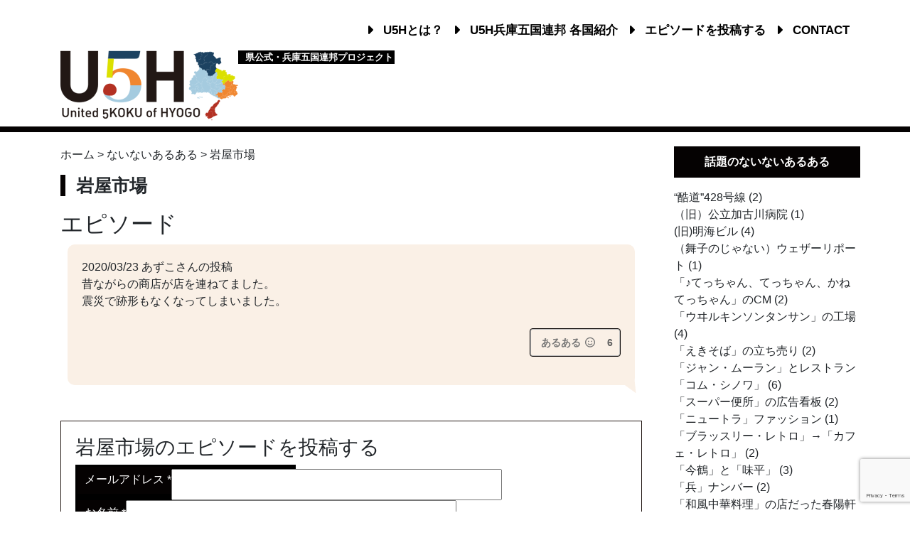

--- FILE ---
content_type: text/html; charset=UTF-8
request_url: https://u5h.jp/nothing_place/nothing-tag4323/
body_size: 140914
content:
<!DOCTYPE html>
<html lang="ja">
<head>
<!-- Google Tag Manager -->
<script>(function(w,d,s,l,i){w[l]=w[l]||[];w[l].push({'gtm.start':
new Date().getTime(),event:'gtm.js'});var f=d.getElementsByTagName(s)[0],
j=d.createElement(s),dl=l!='dataLayer'?'&l='+l:'';j.async=true;j.src=
'https://www.googletagmanager.com/gtm.js?id='+i+dl;f.parentNode.insertBefore(j,f);
})(window,document,'script','dataLayer','GTM-NPLZN68');</script>
<!-- End Google Tag Manager -->

	<meta charset="utf-8">
	<meta http-equiv="X-UA-Compatible" content="IE=edge">
	<meta name="viewport" content="width=device-width, initial-scale=1">

				<title>岩屋市場 | 兵庫五国連邦(U5H)</title>
			
	<link rel="shortcut icon" href="https://u5h.jp/u5h/wp-content/themes/u5h/favicon.ico" />

				<meta name="description" content="「ないないあるある」〜なくなった、思い出の場所を教えてください〜" />	

			<!-- //共通項目 -->
			<meta property="og:title" content="岩屋市場 | 兵庫五国連邦(U5H)" />
			<meta property="og:type" content="article" />
			<meta property="og:url" content="https://u5h.jp/nothing_place/nothing-tag4323" />
			
			<meta property="og:image" content="https://u5h.jp/u5h/wp-content/themes/u5h/images/naiaru-bnr_2_shere.png" />
			<meta name="twitter:image" content="https://u5h.jp/u5h/wp-content/themes/u5h/images/naiaru-bnr_2_shere.png" />

				
			<meta property="og:site_name"  content="兵庫五国連邦(U5H)" />
			<meta property="og:description" content="「ないないあるある」〜なくなった、思い出の場所を教えてください〜" />
			 
			<!-- //Twitter用 -->
			<meta name="twitter:card" content="summary_large_image" />
			<meta name="twitter:site" content="" />
			<meta name="twitter:title" content="岩屋市場 | 兵庫五国連邦(U5H)" />
			<meta name="twitter:url" content="https://u5h.jp/nothing_place/nothing-tag4323" />
			<meta name="twitter:description" content="「ないないあるある」〜なくなった、思い出の場所を教えてください〜" />					
		
		
	
	<!-- Bootstrap -->
	<!-- link rel="stylesheet" href="https://stackpath.bootstrapcdn.com/bootstrap/4.3.1/css/bootstrap.min.css" integrity="sha384-ggOyR0iXCbMQv3Xipma34MD+dH/1fQ784/j6cY/iJTQUOhcWr7x9JvoRxT2MZw1T" crossorigin="anonymous" -->
        <link rel="stylesheet" href="https://cdn.jsdelivr.net/npm/bootstrap@4.6.1/dist/css/bootstrap.min.css" integrity="sha384-zCbKRCUGaJDkqS1kPbPd7TveP5iyJE0EjAuZQTgFLD2ylzuqKfdKlfG/eSrtxUkn" crossorigin="anonymous">
	<!--link href="https://u5h.jp/u5h/wp-content/themes/u5h/bootstrap/css/bootstrap.min.css" rel="stylesheet"-->
	
	<!-- fontawesome -->
	<link rel="stylesheet" href="https://use.fontawesome.com/releases/v5.7.1/css/all.css" integrity="sha384-fnmOCqbTlWIlj8LyTjo7mOUStjsKC4pOpQbqyi7RrhN7udi9RwhKkMHpvLbHG9Sr" crossorigin="anonymous">

	<!-- Css -->
	<link href="https://u5h.jp/u5h/wp-content/themes/u5h/style.css" rel="stylesheet">

			
				<link rel="stylesheet" href="https://u5h.jp/u5h/wp-content/themes/u5h/owlcarousel/dist/assets/owl.carousel.min.css">
	<link rel="stylesheet" href="https://u5h.jp/u5h/wp-content/themes/u5h/owlcarousel/dist/assets/owl.theme.default.min.css">

	<!-- drawer menu -->
	<link rel="stylesheet" href="https://cdnjs.cloudflare.com/ajax/libs/drawer/3.2.2/css/drawer.min.css">

	<!-- object-fit IE -->
	<script src="https://u5h.jp/u5h/wp-content/themes/u5h/ofi.min.js"></script>


	<!-- HTML5 shim and Respond.js for IE8 support of HTML5 elements and media queries -->
	<!-- WARNING: Respond.js doesn't work if you view the page via file:// -->
	<!--[if lt IE 9]>
	<script src="https://oss.maxcdn.com/html5shiv/3.7.2/html5shiv.min.js"></script>
	<script src="https://oss.maxcdn.com/respond/1.4.2/respond.min.js"></script>
	<![endif]-->

	<meta name='robots' content='max-image-preview:large' />
<link rel='dns-prefetch' href='//static.addtoany.com' />
<link rel="alternate" type="application/rss+xml" title="兵庫五国連邦(U5H) &raquo; 岩屋市場 なくなった場所 のフィード" href="https://u5h.jp/nothing_place/nothing-tag4323/feed/" />
<style id='wp-img-auto-sizes-contain-inline-css' type='text/css'>
img:is([sizes=auto i],[sizes^="auto," i]){contain-intrinsic-size:3000px 1500px}
/*# sourceURL=wp-img-auto-sizes-contain-inline-css */
</style>
<link rel='stylesheet' id='commentvalidation-css' href='https://u5h.jp/u5h/wp-content/plugins/comment-validation/comment-validation.css?ver=6.9' type='text/css' media='all' />
<style id='wp-emoji-styles-inline-css' type='text/css'>

	img.wp-smiley, img.emoji {
		display: inline !important;
		border: none !important;
		box-shadow: none !important;
		height: 1em !important;
		width: 1em !important;
		margin: 0 0.07em !important;
		vertical-align: -0.1em !important;
		background: none !important;
		padding: 0 !important;
	}
/*# sourceURL=wp-emoji-styles-inline-css */
</style>
<style id='wp-block-library-inline-css' type='text/css'>
:root{--wp-block-synced-color:#7a00df;--wp-block-synced-color--rgb:122,0,223;--wp-bound-block-color:var(--wp-block-synced-color);--wp-editor-canvas-background:#ddd;--wp-admin-theme-color:#007cba;--wp-admin-theme-color--rgb:0,124,186;--wp-admin-theme-color-darker-10:#006ba1;--wp-admin-theme-color-darker-10--rgb:0,107,160.5;--wp-admin-theme-color-darker-20:#005a87;--wp-admin-theme-color-darker-20--rgb:0,90,135;--wp-admin-border-width-focus:2px}@media (min-resolution:192dpi){:root{--wp-admin-border-width-focus:1.5px}}.wp-element-button{cursor:pointer}:root .has-very-light-gray-background-color{background-color:#eee}:root .has-very-dark-gray-background-color{background-color:#313131}:root .has-very-light-gray-color{color:#eee}:root .has-very-dark-gray-color{color:#313131}:root .has-vivid-green-cyan-to-vivid-cyan-blue-gradient-background{background:linear-gradient(135deg,#00d084,#0693e3)}:root .has-purple-crush-gradient-background{background:linear-gradient(135deg,#34e2e4,#4721fb 50%,#ab1dfe)}:root .has-hazy-dawn-gradient-background{background:linear-gradient(135deg,#faaca8,#dad0ec)}:root .has-subdued-olive-gradient-background{background:linear-gradient(135deg,#fafae1,#67a671)}:root .has-atomic-cream-gradient-background{background:linear-gradient(135deg,#fdd79a,#004a59)}:root .has-nightshade-gradient-background{background:linear-gradient(135deg,#330968,#31cdcf)}:root .has-midnight-gradient-background{background:linear-gradient(135deg,#020381,#2874fc)}:root{--wp--preset--font-size--normal:16px;--wp--preset--font-size--huge:42px}.has-regular-font-size{font-size:1em}.has-larger-font-size{font-size:2.625em}.has-normal-font-size{font-size:var(--wp--preset--font-size--normal)}.has-huge-font-size{font-size:var(--wp--preset--font-size--huge)}.has-text-align-center{text-align:center}.has-text-align-left{text-align:left}.has-text-align-right{text-align:right}.has-fit-text{white-space:nowrap!important}#end-resizable-editor-section{display:none}.aligncenter{clear:both}.items-justified-left{justify-content:flex-start}.items-justified-center{justify-content:center}.items-justified-right{justify-content:flex-end}.items-justified-space-between{justify-content:space-between}.screen-reader-text{border:0;clip-path:inset(50%);height:1px;margin:-1px;overflow:hidden;padding:0;position:absolute;width:1px;word-wrap:normal!important}.screen-reader-text:focus{background-color:#ddd;clip-path:none;color:#444;display:block;font-size:1em;height:auto;left:5px;line-height:normal;padding:15px 23px 14px;text-decoration:none;top:5px;width:auto;z-index:100000}html :where(.has-border-color){border-style:solid}html :where([style*=border-top-color]){border-top-style:solid}html :where([style*=border-right-color]){border-right-style:solid}html :where([style*=border-bottom-color]){border-bottom-style:solid}html :where([style*=border-left-color]){border-left-style:solid}html :where([style*=border-width]){border-style:solid}html :where([style*=border-top-width]){border-top-style:solid}html :where([style*=border-right-width]){border-right-style:solid}html :where([style*=border-bottom-width]){border-bottom-style:solid}html :where([style*=border-left-width]){border-left-style:solid}html :where(img[class*=wp-image-]){height:auto;max-width:100%}:where(figure){margin:0 0 1em}html :where(.is-position-sticky){--wp-admin--admin-bar--position-offset:var(--wp-admin--admin-bar--height,0px)}@media screen and (max-width:600px){html :where(.is-position-sticky){--wp-admin--admin-bar--position-offset:0px}}

/*# sourceURL=wp-block-library-inline-css */
</style><style id='global-styles-inline-css' type='text/css'>
:root{--wp--preset--aspect-ratio--square: 1;--wp--preset--aspect-ratio--4-3: 4/3;--wp--preset--aspect-ratio--3-4: 3/4;--wp--preset--aspect-ratio--3-2: 3/2;--wp--preset--aspect-ratio--2-3: 2/3;--wp--preset--aspect-ratio--16-9: 16/9;--wp--preset--aspect-ratio--9-16: 9/16;--wp--preset--color--black: #000000;--wp--preset--color--cyan-bluish-gray: #abb8c3;--wp--preset--color--white: #ffffff;--wp--preset--color--pale-pink: #f78da7;--wp--preset--color--vivid-red: #cf2e2e;--wp--preset--color--luminous-vivid-orange: #ff6900;--wp--preset--color--luminous-vivid-amber: #fcb900;--wp--preset--color--light-green-cyan: #7bdcb5;--wp--preset--color--vivid-green-cyan: #00d084;--wp--preset--color--pale-cyan-blue: #8ed1fc;--wp--preset--color--vivid-cyan-blue: #0693e3;--wp--preset--color--vivid-purple: #9b51e0;--wp--preset--gradient--vivid-cyan-blue-to-vivid-purple: linear-gradient(135deg,rgb(6,147,227) 0%,rgb(155,81,224) 100%);--wp--preset--gradient--light-green-cyan-to-vivid-green-cyan: linear-gradient(135deg,rgb(122,220,180) 0%,rgb(0,208,130) 100%);--wp--preset--gradient--luminous-vivid-amber-to-luminous-vivid-orange: linear-gradient(135deg,rgb(252,185,0) 0%,rgb(255,105,0) 100%);--wp--preset--gradient--luminous-vivid-orange-to-vivid-red: linear-gradient(135deg,rgb(255,105,0) 0%,rgb(207,46,46) 100%);--wp--preset--gradient--very-light-gray-to-cyan-bluish-gray: linear-gradient(135deg,rgb(238,238,238) 0%,rgb(169,184,195) 100%);--wp--preset--gradient--cool-to-warm-spectrum: linear-gradient(135deg,rgb(74,234,220) 0%,rgb(151,120,209) 20%,rgb(207,42,186) 40%,rgb(238,44,130) 60%,rgb(251,105,98) 80%,rgb(254,248,76) 100%);--wp--preset--gradient--blush-light-purple: linear-gradient(135deg,rgb(255,206,236) 0%,rgb(152,150,240) 100%);--wp--preset--gradient--blush-bordeaux: linear-gradient(135deg,rgb(254,205,165) 0%,rgb(254,45,45) 50%,rgb(107,0,62) 100%);--wp--preset--gradient--luminous-dusk: linear-gradient(135deg,rgb(255,203,112) 0%,rgb(199,81,192) 50%,rgb(65,88,208) 100%);--wp--preset--gradient--pale-ocean: linear-gradient(135deg,rgb(255,245,203) 0%,rgb(182,227,212) 50%,rgb(51,167,181) 100%);--wp--preset--gradient--electric-grass: linear-gradient(135deg,rgb(202,248,128) 0%,rgb(113,206,126) 100%);--wp--preset--gradient--midnight: linear-gradient(135deg,rgb(2,3,129) 0%,rgb(40,116,252) 100%);--wp--preset--font-size--small: 13px;--wp--preset--font-size--medium: 20px;--wp--preset--font-size--large: 36px;--wp--preset--font-size--x-large: 42px;--wp--preset--spacing--20: 0.44rem;--wp--preset--spacing--30: 0.67rem;--wp--preset--spacing--40: 1rem;--wp--preset--spacing--50: 1.5rem;--wp--preset--spacing--60: 2.25rem;--wp--preset--spacing--70: 3.38rem;--wp--preset--spacing--80: 5.06rem;--wp--preset--shadow--natural: 6px 6px 9px rgba(0, 0, 0, 0.2);--wp--preset--shadow--deep: 12px 12px 50px rgba(0, 0, 0, 0.4);--wp--preset--shadow--sharp: 6px 6px 0px rgba(0, 0, 0, 0.2);--wp--preset--shadow--outlined: 6px 6px 0px -3px rgb(255, 255, 255), 6px 6px rgb(0, 0, 0);--wp--preset--shadow--crisp: 6px 6px 0px rgb(0, 0, 0);}:where(.is-layout-flex){gap: 0.5em;}:where(.is-layout-grid){gap: 0.5em;}body .is-layout-flex{display: flex;}.is-layout-flex{flex-wrap: wrap;align-items: center;}.is-layout-flex > :is(*, div){margin: 0;}body .is-layout-grid{display: grid;}.is-layout-grid > :is(*, div){margin: 0;}:where(.wp-block-columns.is-layout-flex){gap: 2em;}:where(.wp-block-columns.is-layout-grid){gap: 2em;}:where(.wp-block-post-template.is-layout-flex){gap: 1.25em;}:where(.wp-block-post-template.is-layout-grid){gap: 1.25em;}.has-black-color{color: var(--wp--preset--color--black) !important;}.has-cyan-bluish-gray-color{color: var(--wp--preset--color--cyan-bluish-gray) !important;}.has-white-color{color: var(--wp--preset--color--white) !important;}.has-pale-pink-color{color: var(--wp--preset--color--pale-pink) !important;}.has-vivid-red-color{color: var(--wp--preset--color--vivid-red) !important;}.has-luminous-vivid-orange-color{color: var(--wp--preset--color--luminous-vivid-orange) !important;}.has-luminous-vivid-amber-color{color: var(--wp--preset--color--luminous-vivid-amber) !important;}.has-light-green-cyan-color{color: var(--wp--preset--color--light-green-cyan) !important;}.has-vivid-green-cyan-color{color: var(--wp--preset--color--vivid-green-cyan) !important;}.has-pale-cyan-blue-color{color: var(--wp--preset--color--pale-cyan-blue) !important;}.has-vivid-cyan-blue-color{color: var(--wp--preset--color--vivid-cyan-blue) !important;}.has-vivid-purple-color{color: var(--wp--preset--color--vivid-purple) !important;}.has-black-background-color{background-color: var(--wp--preset--color--black) !important;}.has-cyan-bluish-gray-background-color{background-color: var(--wp--preset--color--cyan-bluish-gray) !important;}.has-white-background-color{background-color: var(--wp--preset--color--white) !important;}.has-pale-pink-background-color{background-color: var(--wp--preset--color--pale-pink) !important;}.has-vivid-red-background-color{background-color: var(--wp--preset--color--vivid-red) !important;}.has-luminous-vivid-orange-background-color{background-color: var(--wp--preset--color--luminous-vivid-orange) !important;}.has-luminous-vivid-amber-background-color{background-color: var(--wp--preset--color--luminous-vivid-amber) !important;}.has-light-green-cyan-background-color{background-color: var(--wp--preset--color--light-green-cyan) !important;}.has-vivid-green-cyan-background-color{background-color: var(--wp--preset--color--vivid-green-cyan) !important;}.has-pale-cyan-blue-background-color{background-color: var(--wp--preset--color--pale-cyan-blue) !important;}.has-vivid-cyan-blue-background-color{background-color: var(--wp--preset--color--vivid-cyan-blue) !important;}.has-vivid-purple-background-color{background-color: var(--wp--preset--color--vivid-purple) !important;}.has-black-border-color{border-color: var(--wp--preset--color--black) !important;}.has-cyan-bluish-gray-border-color{border-color: var(--wp--preset--color--cyan-bluish-gray) !important;}.has-white-border-color{border-color: var(--wp--preset--color--white) !important;}.has-pale-pink-border-color{border-color: var(--wp--preset--color--pale-pink) !important;}.has-vivid-red-border-color{border-color: var(--wp--preset--color--vivid-red) !important;}.has-luminous-vivid-orange-border-color{border-color: var(--wp--preset--color--luminous-vivid-orange) !important;}.has-luminous-vivid-amber-border-color{border-color: var(--wp--preset--color--luminous-vivid-amber) !important;}.has-light-green-cyan-border-color{border-color: var(--wp--preset--color--light-green-cyan) !important;}.has-vivid-green-cyan-border-color{border-color: var(--wp--preset--color--vivid-green-cyan) !important;}.has-pale-cyan-blue-border-color{border-color: var(--wp--preset--color--pale-cyan-blue) !important;}.has-vivid-cyan-blue-border-color{border-color: var(--wp--preset--color--vivid-cyan-blue) !important;}.has-vivid-purple-border-color{border-color: var(--wp--preset--color--vivid-purple) !important;}.has-vivid-cyan-blue-to-vivid-purple-gradient-background{background: var(--wp--preset--gradient--vivid-cyan-blue-to-vivid-purple) !important;}.has-light-green-cyan-to-vivid-green-cyan-gradient-background{background: var(--wp--preset--gradient--light-green-cyan-to-vivid-green-cyan) !important;}.has-luminous-vivid-amber-to-luminous-vivid-orange-gradient-background{background: var(--wp--preset--gradient--luminous-vivid-amber-to-luminous-vivid-orange) !important;}.has-luminous-vivid-orange-to-vivid-red-gradient-background{background: var(--wp--preset--gradient--luminous-vivid-orange-to-vivid-red) !important;}.has-very-light-gray-to-cyan-bluish-gray-gradient-background{background: var(--wp--preset--gradient--very-light-gray-to-cyan-bluish-gray) !important;}.has-cool-to-warm-spectrum-gradient-background{background: var(--wp--preset--gradient--cool-to-warm-spectrum) !important;}.has-blush-light-purple-gradient-background{background: var(--wp--preset--gradient--blush-light-purple) !important;}.has-blush-bordeaux-gradient-background{background: var(--wp--preset--gradient--blush-bordeaux) !important;}.has-luminous-dusk-gradient-background{background: var(--wp--preset--gradient--luminous-dusk) !important;}.has-pale-ocean-gradient-background{background: var(--wp--preset--gradient--pale-ocean) !important;}.has-electric-grass-gradient-background{background: var(--wp--preset--gradient--electric-grass) !important;}.has-midnight-gradient-background{background: var(--wp--preset--gradient--midnight) !important;}.has-small-font-size{font-size: var(--wp--preset--font-size--small) !important;}.has-medium-font-size{font-size: var(--wp--preset--font-size--medium) !important;}.has-large-font-size{font-size: var(--wp--preset--font-size--large) !important;}.has-x-large-font-size{font-size: var(--wp--preset--font-size--x-large) !important;}
/*# sourceURL=global-styles-inline-css */
</style>

<style id='classic-theme-styles-inline-css' type='text/css'>
/*! This file is auto-generated */
.wp-block-button__link{color:#fff;background-color:#32373c;border-radius:9999px;box-shadow:none;text-decoration:none;padding:calc(.667em + 2px) calc(1.333em + 2px);font-size:1.125em}.wp-block-file__button{background:#32373c;color:#fff;text-decoration:none}
/*# sourceURL=/wp-includes/css/classic-themes.min.css */
</style>
<link rel='stylesheet' id='contact-form-7-css' href='https://u5h.jp/u5h/wp-content/plugins/contact-form-7/includes/css/styles.css?ver=6.1.4' type='text/css' media='all' />
<link rel='stylesheet' id='u5h_autocomplete_style-css' href='https://u5h.jp/u5h/wp-content/plugins/u5h-autocomplete/css/mysuggest.css?ver=6.9' type='text/css' media='all' />
<link rel='stylesheet' id='u5h_breadcrumb_style-css' href='https://u5h.jp/u5h/wp-content/plugins/u5h-breadcrumb/css/style.css?ver=1.0' type='text/css' media='' />
<link rel='stylesheet' id='u5hnothing_style-css' href='https://u5h.jp/u5h/wp-content/plugins/u5h-nothing/css/style.css?ver=6.9' type='text/css' media='all' />
<link rel='stylesheet' id='pagenation_style-css' href='https://u5h.jp/u5h/wp-content/plugins/u5h-pagenation/css/style.css?ver=6.9' type='text/css' media='all' />
<link rel='stylesheet' id='u5h_style-css' href='https://u5h.jp/u5h/wp-content/themes/u5h/u5h_style.css?ver=6.9' type='text/css' media='all' />
<link rel='stylesheet' id='animate_style-css' href='https://u5h.jp/u5h/wp-content/plugins/u5hcustom/css/bounceIn.css?ver=6.9' type='text/css' media='all' />
<link rel='stylesheet' id='wp-ulike-css' href='https://u5h.jp/u5h/wp-content/plugins/wp-ulike/assets/css/wp-ulike.min.css?ver=4.8.3.1' type='text/css' media='all' />
<link rel='stylesheet' id='taxopress-frontend-css-css' href='https://u5h.jp/u5h/wp-content/plugins/simple-tags/assets/frontend/css/frontend.css?ver=3.43.0' type='text/css' media='all' />
<link rel='stylesheet' id='fancybox-css' href='https://u5h.jp/u5h/wp-content/plugins/easy-fancybox/fancybox/1.5.4/jquery.fancybox.min.css?ver=6.9' type='text/css' media='screen' />
<link rel='stylesheet' id='addtoany-css' href='https://u5h.jp/u5h/wp-content/plugins/add-to-any/addtoany.min.css?ver=1.16' type='text/css' media='all' />
<script type="text/javascript" src="https://u5h.jp/u5h/wp-includes/js/jquery/jquery.min.js?ver=3.7.1" id="jquery-core-js"></script>
<script type="text/javascript" src="https://u5h.jp/u5h/wp-includes/js/jquery/jquery-migrate.min.js?ver=3.4.1" id="jquery-migrate-js"></script>
<script type="text/javascript" src="https://u5h.jp/u5h/wp-content/plugins/comment-validation/jquery.validate.pack.js?ver=6.9" id="jqueryvalidate-js"></script>
<script type="text/javascript" src="https://u5h.jp/u5h/wp-content/plugins/comment-validation/comment-validation.js?ver=6.9" id="commentvalidation-js"></script>
<script type="text/javascript" id="addtoany-core-js-before">
/* <![CDATA[ */
window.a2a_config=window.a2a_config||{};a2a_config.callbacks=[];a2a_config.overlays=[];a2a_config.templates={};a2a_localize = {
	Share: "共有",
	Save: "ブックマーク",
	Subscribe: "購読",
	Email: "メール",
	Bookmark: "ブックマーク",
	ShowAll: "すべて表示する",
	ShowLess: "小さく表示する",
	FindServices: "サービスを探す",
	FindAnyServiceToAddTo: "追加するサービスを今すぐ探す",
	PoweredBy: "Powered by",
	ShareViaEmail: "メールでシェアする",
	SubscribeViaEmail: "メールで購読する",
	BookmarkInYourBrowser: "ブラウザにブックマーク",
	BookmarkInstructions: "このページをブックマークするには、 Ctrl+D または \u2318+D を押下。",
	AddToYourFavorites: "お気に入りに追加",
	SendFromWebOrProgram: "任意のメールアドレスまたはメールプログラムから送信",
	EmailProgram: "メールプログラム",
	More: "詳細&#8230;",
	ThanksForSharing: "共有ありがとうございます !",
	ThanksForFollowing: "フォローありがとうございます !"
};


//# sourceURL=addtoany-core-js-before
/* ]]> */
</script>
<script type="text/javascript" defer src="https://static.addtoany.com/menu/page.js" id="addtoany-core-js"></script>
<script type="text/javascript" defer src="https://u5h.jp/u5h/wp-content/plugins/add-to-any/addtoany.min.js?ver=1.1" id="addtoany-jquery-js"></script>
<script type="text/javascript" src="https://u5h.jp/u5h/wp-content/plugins/u5h-autocomplete/js/Jquery.mysuggest.js?ver=6.9" id="u5h_autocomplete-js"></script>
<script type="text/javascript" src="https://u5h.jp/u5h/wp-content/plugins/u5hcustom/js/readmore.min.js?ver=6.9" id="subst-comment-js"></script>
<script type="text/javascript" src="https://u5h.jp/u5h/wp-content/plugins/u5hcustom/js/pagescroller.js?ver=6.9" id="page-scroller-js"></script>
<script type="text/javascript" src="https://u5h.jp/u5h/wp-content/plugins/simple-tags/assets/frontend/js/frontend.js?ver=3.43.0" id="taxopress-frontend-js-js"></script>
<link rel="EditURI" type="application/rsd+xml" title="RSD" href="https://u5h.jp/u5h/xmlrpc.php?rsd" />
<meta name="generator" content="WordPress 6.9" />
        <style>

        </style>
        		<style type="text/css" id="wp-custom-css">
			  /* ===================================
  	
  コンテンツ・トピックス｜kuroda
  
  =================================== */
  
/* 埋め込み動画レスポンシブ */
.youtube {
position: relative;
padding-bottom: 56.25%;
height: 0;
overflow: hidden;
}
.youtube iframe {
position: absolute;
top: 0;
left: 0;
width: 100%;
height: 100%;
}


.cov2-vol023_gallery ul{ margin:0 auto; }
		</style>
			
<link rel='stylesheet' id='wpuf-font-awesome-css' href='https://u5h.jp/u5h/wp-content/plugins/wp-user-frontend/assets/vendor/font-awesome/css/all.min.css?ver=7.0.1' type='text/css' media='all' />
<link rel='stylesheet' id='wpuf-layout1-css' href='https://u5h.jp/u5h/wp-content/plugins/wp-user-frontend/assets/css/frontend-form/layout1.css?ver=4.2.6' type='text/css' media='all' />
<link rel='stylesheet' id='wpuf-sweetalert2-css' href='https://u5h.jp/u5h/wp-content/plugins/wp-user-frontend/assets/vendor/sweetalert2/sweetalert2.css?ver=11.4.8' type='text/css' media='all' />
</head>
<body  class="drawer drawer--left">
<!-- Google Tag Manager (noscript) -->
<noscript><iframe src="https://www.googletagmanager.com/ns.html?id=GTM-NPLZN68"
height="0" width="0" style="display:none;visibility:hidden"></iframe></noscript>
<!-- End Google Tag Manager (noscript) -->

<div class="bg-mobile-nav">
<button type="button" class="drawer-toggle drawer-hamburger">
    <span class="sr-only">toggle navigation</span>
    <span class="drawer-hamburger-icon"></span>
</button>

	<h1 class="logo-header mobile-display-block"><a href="https://u5h.jp"><img class="img-max" src="https://u5h.jp/u5h/wp-content/themes/u5h/images/logo-u5h.png" alt=""></a></h1>
	<div class="head-caption mobile-display-block" style=" margin: -5px auto 0 auto;font-size: 0.5rem;font-weight: bolder;background-color: black;color: white;width: 220px;text-align:center;">
		県公式・兵庫五国連邦プロジェクト
	</div>
</div><!-- /.bg-mobile-nav -->

<nav class="drawer-nav">
    <ul class="drawer-menu">
    	<li><a href="https://u5h.jp">TOP</a> <a href="https://twitter.com/hyogopicks" class="mobile-tw-icon"><img src="https://u5h.jp/u5h/wp-content/themes/u5h/images/twitter.png"alt="twitter:@hyogopicks" ></a></li>
    	<li><a href="https://u5h.jp/about">U5Hとは？</a></li>
    			<li><a href="https://u5h.jp/more-about-5koku">U5H兵庫五国連邦 各国紹介</a> </li>
		<li><a href="https://u5h.jp/all">漫画一覧</a></li>		
		<!--
		<li><a href="https://u5h.jp/category/harima/">- 播磨</a></li>
		<li><a href="https://u5h.jp/category/awaji/">- 淡路</a></li>
		<li><a href="https://u5h.jp/category/tajima/">- 但馬</a></li>
		<li><a href="https://u5h.jp/category/kobe-hanshin/">- 神戸・阪神</a></li>
		<li><a href="https://u5h.jp/category/tamba/">- 丹波</a></li>		-->
		<li><a href="https://u5h.jp/requirement">エピソードを投稿する</a></li>
		<li><a href="https://u5h.jp/episodes">エピソード一覧</a></li>
		<li><a href="https://u5h.jp/contact">CONTACT</a></li>
    </ul>
</nav>

<div class="container">	
	<header class="header padding-t-30 margin-b-m10">
		<nav class="g-nav">
			<ul>
				<li><i class="fas fa-caret-right margin-r-8"></i><a href="https://u5h.jp/about">U5Hとは？</a>  </li>
				<li><i class="fas fa-caret-right margin-r-8"></i><a href="https://u5h.jp/more-about-5koku">U5H兵庫五国連邦 各国紹介</a>  </li>
				<li><i class="fas fa-caret-right margin-r-8"></i><a href="https://u5h.jp/requirement">エピソードを投稿する</a>  </li>
				<li><i class="fas fa-caret-right margin-r-8"></i><a href="https://u5h.jp/contact">CONTACT</a>  </li>
			</ul>
		</nav><!-- /.g-nav -->
		<h1 class="logo-header mobile-display-block-none"><a href="https://u5h.jp"><img class="img-max" src="https://u5h.jp/u5h/wp-content/themes/u5h/images/logo-u5h.png" alt=""></a></h1>
		<div class="head-caption mobile-display-block-none" style="margin-top: 40px;font-size: 0.8rem;font-weight: bolder;margin-left: 260px;background-color: black;color: white;width: 220px;padding-left: 10px;">
			県公式・兵庫五国連邦プロジェクト
		</div>
	</header>
</div><!-- /.container -->
		

<div class="border-top-5"></div>

<div class="container container-border">
	<div class="row">
		
		<main class="col-md-9 padding-t-20 padding-b-50 padding-l-30 padding-r-30 m-padding-l-15 m-padding-r-15">	<div id="breadcrumb"><ul><li><a href="https://u5h.jp"><span>ホーム</span></a> ></li><li>
                      <span><a href="https://u5h.jp/nothing-place/">ないないあるある</a></span>
                  </li> > <li><span>岩屋市場</span></li><!--string(13) "nothing_place"
test--></ul></div>	
			<div id="nothing-article">
				<h2 class="title-single padding-r-15 margin-b-20">岩屋市場</h2>
				<!--p class="margin-b-10">場所の説明</p>
				<div class="margin-b-30 well">
											
										<div class="article-box margin-b-20">
						<div class=""></div>
						<div class="text-right">あずこ</div>
					</div>
														</div><!-- /.well -->

								<section class="margin-b-50">
				<h2 class="margin-b-10">エピソード</h2>
									<div class="margin-b-20 balloon-box2 kaiwa-text-left">	
					<div class="margin-b-10">
						2020/03/23 あずこさんの投稿 
												<a href="https://u5h.jp/nothing/nothing-4323/"><p>昔ながらの商店が店を連ねてました。<br />
震災で跡形もなくなってしまいました。</p>
</a>
								<div class="wpulike wpulike-heart " ><div class="wp_ulike_general_class wp_ulike_is_restricted"><button type="button"
					aria-label="あるあるボタン"
					data-ulike-id="4323"
					data-ulike-nonce="b875ebf808"
					data-ulike-type="post"
					data-ulike-template="wpulike-heart"
					data-ulike-display-likers=""
					data-ulike-likers-style="popover"
					class="wp_ulike_btn wp_ulike_put_text wp_post_btn_4323"><span>あるある <i class="far fa-smile"></i></span>				</button><span class="count-box wp_ulike_counter_up" data-ulike-counter-value="6"></span>			</div></div>
								
											</div>						
					</div>
									</section>
								<section class="comment-respond margin-b-30">
				<h3 id="reply-title" class="comment-reply-title">岩屋市場のエピソードを投稿する</h3>
				
            <form class="wpuf-form-add wpuf-form-layout1 wpuf-theme-style" action="" method="post">

                
                <script type="text/javascript">
                    if ( typeof wpuf_conditional_items === 'undefined' ) {
                        wpuf_conditional_items = [];
                    }

                    if ( typeof wpuf_plupload_items === 'undefined' ) {
                        wpuf_plupload_items = [];
                    }

                    if ( typeof wpuf_map_items === 'undefined' ) {
                        wpuf_map_items = [];
                    }
                </script>

                <ul class="wpuf-form form-label-left">

                    
            <li class="wpuf-el email_noting field-size-large" data-label="メールアドレス">

                    <div class="wpuf-label">
            <label for="email_noting_1345">
                メールアドレス <span class="required">*</span>            </label>
        </div>
        
            <div class="wpuf-fields">
                <input
                    id="email_noting_1345"
                    type="email"
                    class="email  wpuf_email_noting_1345"
                    data-duplicate="no"
                    data-required="yes"
                    data-type="email"
                    name="email_noting"
                    placeholder=""
                    value=""
                    size="20"
                    autocomplete="email"
                />
                            </div>

                </li>
            
            <li class="wpuf-el nothing_name field-size-large" data-label="お名前">

                    <div class="wpuf-label">
            <label for="nothing_name_1345">
                お名前 <span class="required">*</span>            </label>
        </div>
        
            <div class="wpuf-fields">
                <input
                    class="textfield wpuf_nothing_name_1345"
                    id="nothing_name_1345"
                    type="text"
                    data-required="yes"
                    data-type="text" name="nothing_name"
                    placeholder=""
                    value=""
                    size="40"
                />

                <span class="wpuf-wordlimit-message wpuf-help"></span>
                            </div>

            
        </li>

                </li>
                    <li class="wpuf-el post_title field-size-large" data-label="なくなったもの（主に場所）の名前&lt;br/&gt;※わからない場合はその説明">
                    <div class="wpuf-label">
            <label for="post_title_1345">
                なくなったもの（主に場所）の名前<br />※わからない場合はその説明 <span class="required">*</span>            </label>
        </div>
        
            <div class="wpuf-fields">
                <input
                    class="textfield wpuf_post_title_1345"
                    id="post_title_1345"
                    type="text"
                    data-duplicate=""
                    data-required="yes"
                    data-type="text" name="post_title"
                    placeholder=""
                    value=""
                    size="80"
                />

                <span class="wpuf-wordlimit-message wpuf-help"></span>
                            </div>
                    </li>
        
            <li class="wpuf-el region field-size-large" data-label="そのものの場所">

                    <div class="wpuf-label">
            <label for="region_1345">
                そのものの場所 <span class="required">*</span>            </label>
        </div>
        
        <div class="wpuf-fields">
            <select
                class="wpuf_region_1345"
                id="region_1345"
                name="region"
                data-required="yes"
                data-type="select">

                
                                        <option value="但馬">但馬</option>
                                                <option value="播磨">播磨</option>
                                                <option value="淡路">淡路</option>
                                                <option value="丹波">丹波</option>
                                                <option value="神戸・阪神">神戸・阪神</option>
                                    </select>
                    </div>

                </li>
                    <li class="wpuf-el post_content field-size-large" data-label="そのもの（場所）のエピソード">
                    <div class="wpuf-label">
            <label for="post_content_1345">
                そのもの（場所）のエピソード            </label>
        </div>
        
                            <div class="wpuf-fields">
            
                            <textarea
                class="textareafield  wpuf_post_content_1345"
                id="post_content_1345"
                name="post_content"
                data-required="no"
                data-type="textarea"
                placeholder=""
                rows="5"
                cols="25"
            ></textarea>
            <span class="wpuf-wordlimit-message wpuf-help"></span>

                    
                </div>
        </li>
        
            <li class="wpuf-el featured_image field-size-large" data-label="なくなったもの（場所）の画像">

                    <div class="wpuf-label">
            <label for="featured_image_1345">
                なくなったもの（場所）の画像            </label>
        </div>
        
        <div class="wpuf-fields">
            <div id="wpuf-featured_image-1345-upload-container">
                <div class="wpuf-attachment-upload-filelist" data-type="file" data-required="no">
                    <a id="wpuf-featured_image-1345-pickfiles" data-form_id="1345" class="button file-selector  wpuf_featured_image_1345" href="#">画像を送る ※</a>

                    <ul class="wpuf-attachment-list thumbnails">

                        
                    </ul>
                </div>
            </div><!-- .container -->

            
        </div> <!-- .wpuf-fields -->

        <script type="text/javascript">
            ;(function($) {
                $(document).ready( function(){
                    var uploader = new WPUF_Uploader('wpuf-featured_image-1345-pickfiles', 'wpuf-featured_image-1345-upload-container', 1, 'featured_image', 'jpg,jpeg,gif,png,bmp,webp', 30000);
                    wpuf_plupload_items.push(uploader);
                });
            })(jQuery);
        </script>

                </li>
            
        <li class="wpuf-submit">
            <div class="wpuf-label">
                &nbsp;
            </div>

            <input type="hidden" id="_wpnonce" name="_wpnonce" value="31bfa1d548" /><input type="hidden" name="_wp_http_referer" value="/nothing_place/nothing-tag4323/" />            <input type="hidden" name="form_id" value="1345">
            <input type="hidden" name="page_id" value="4323">
            <input type="hidden" id="del_attach" name="delete_attachments[]">
            <input type="hidden" name="action" value="wpuf_submit_post">

            
                            <input type="submit" class="wpuf-submit-button wpuf_submit_1345" name="submit" value="投稿する" />
            
                    </li>

        
                </ul>

            </form>

            <div class="margin-b-40">
  <p><strong>※画像の取り扱いについて</strong></p>
 <ul>
   <li>投稿いただいた画像は<a href="https://web.pref.hyogo.lg.jp/archives/index.html"target="_blank"style="text-decoration: underline;">ヒョーゴアーカイブス</a>と連携して管理・公開されます</li>
   <li>画像の取り扱いは<a href="https://hyogo-oubo.jp/"target="_blank"style="text-decoration: underline;">ヒョーゴアーカイブスの画像取り扱い規約</a>に従います</li>
   <li>著作権や肖像権の取り扱いにはくれぐれもご注意ください</li>   
 </ul>
</div><div>
<span class="commnent_email_notice">メールアドレスは公開はされません</span>
<a class="mybtn mybtn-gray margint-b-30" href="https://u5h.jp/policy">個人情報の取扱について</a>
</div>					
				</section>
			</div><!-- /article -->


		</main><!-- /.col-md-9 -->

		<div class="sidebar col-md-3">
			<p class="section-title-sidebar margin-t-20">話題のないないあるある</p>
<ul><li><a href="https://u5h.jp/nothing_place/nothing-tag2445/">“酷道”428号線 (2)</a></li><li><a href="https://u5h.jp/nothing_place/nothing-tag1683/">（旧）公立加古川病院 (1)</a></li><li><a href="https://u5h.jp/nothing_place/nothing-tag1611/">(旧)明海ビル (4)</a></li><li><a href="https://u5h.jp/nothing_place/nothing-tag28135/">（舞子のじゃない）ウェザーリポート (1)</a></li><li><a href="https://u5h.jp/nothing_place/nothing-tag25095/">「♪てっちゃん、てっちゃん、かねてっちゃん」のCM (2)</a></li><li><a href="https://u5h.jp/nothing_place/nothing-tag2080/">「ウヰルキンソンタンサン」の工場 (4)</a></li><li><a href="https://u5h.jp/nothing_place/nothing-tag1672/">「えきそば」の立ち売り (2)</a></li><li><a href="https://u5h.jp/nothing_place/nothing-tag1608/">「ジャン・ムーラン」とレストラン「コム・シノワ」 (6)</a></li><li><a href="https://u5h.jp/nothing_place/nothing-tag1975/">「スーパー便所」の広告看板 (2)</a></li><li><a href="https://u5h.jp/nothing_place/nothing-tag66333/">「ニュートラ」ファッション (1)</a></li><li><a href="https://u5h.jp/nothing_place/nothing-tag1609/">「ブラッスリー・レトロ」→「カフェ・レトロ」 (2)</a></li><li><a href="https://u5h.jp/nothing_place/nothing-tag6029/">「今鶴」と「味平」 (3)</a></li><li><a href="https://u5h.jp/nothing_place/nothing-tag2573/">「兵」ナンバー (2)</a></li><li><a href="https://u5h.jp/nothing_place/nothing-tag6758/">「和風中華料理」の店だった春陽軒 (6)</a></li><li><a href="https://u5h.jp/nothing_place/nothing-tag1605/">「国民服を背広服に」の古い広告看板 (2)</a></li><li><a href="https://u5h.jp/nothing_place/nothing-tag6632/">「国鉄調子」のアナウンス (1)</a></li><li><a href="https://u5h.jp/nothing_place/nothing-tag24428/">「大丸」「そごう」「三越」揃い踏み (3)</a></li><li><a href="https://u5h.jp/nothing_place/nothing-tag8076/">「姫路」を歌ったヒット曲 (2)</a></li><li><a href="https://u5h.jp/nothing_place/nothing-tag2084/">「宝塚映画」と撮影所 (4)</a></li><li><a href="https://u5h.jp/nothing_place/nothing-tag9695/">「日常食」としての松茸 (1)</a></li><li><a href="https://u5h.jp/nothing_place/nothing-tag7747/">「明石ステーションデパート」にあった鉄道ジオラマ (2)</a></li><li><a href="https://u5h.jp/nothing_place/nothing-tag1719/">「県立病院」 (1)</a></li><li><a href="https://u5h.jp/nothing_place/nothing-tag13305/">「神戸へ行く」 (3)</a></li><li><a href="https://u5h.jp/nothing_place/nothing-tag2079/">「第二阪神」（という呼び名） (1)</a></li><li><a href="https://u5h.jp/nothing_place/nothing-tag6803/">「菓子ｓパトリー」の長～いエクレア（30～40㎝くらい？） (2)</a></li><li><a href="https://u5h.jp/nothing_place/nothing-tag2185/">「車内販売」のダフ屋のおばさん (1)</a></li><li><a href="https://u5h.jp/nothing_place/nothing-tag9517/">「酒は白雪」のベンチ (2)</a></li><li><a href="https://u5h.jp/nothing_place/nothing-tag6428/">「高が平」行きの山陽バス(ボンネット型で車掌さんが乗ってる) (2)</a></li><li><a href="https://u5h.jp/nothing_place/nothing-tag10093/">「鬼太郎」の痕跡 (2)</a></li><li><a href="https://u5h.jp/nothing_place/nothing-tag4319/">『コロンビア学院』 (3)</a></li><li><a href="https://u5h.jp/nothing_place/nothing-tag34742/">『火垂るの墓』の風景 (1)</a></li><li><a href="https://u5h.jp/nothing_place/nothing-tag6216/">AOIA～スーパーフーパー、ダイナボックス～ (2)</a></li><li><a href="https://u5h.jp/nothing_place/nothing-tag1715/">BIG1ビルのゲーセン＆カラオケボックス (2)</a></li><li><a href="https://u5h.jp/nothing_place/nothing-tag8156/">ＢＳショッピングセーター (1)</a></li><li><a href="https://u5h.jp/nothing_place/nothing-tag9691/">BSショッピングセンターとグリーンストア大石 (1)</a></li><li><a href="https://u5h.jp/nothing_place/nothing-tag1914/">JRのオレンジと緑の快速電車 (3)</a></li><li><a href="https://u5h.jp/nothing_place/nothing-tag6422/">JR三ノ宮と西ノ宮 の“ノ”の字 (1)</a></li><li><a href="https://u5h.jp/nothing_place/nothing-tag1545/">JR三ノ宮駅のホームから見えていた、駅近くのビル壁面の大きな電光掲示板（駅からの方角は不明） (3)</a></li><li><a href="https://u5h.jp/nothing_place/nothing-tag1960/">JR姫路駅の0番線乗り場 (2)</a></li><li><a href="https://u5h.jp/nothing_place/nothing-tag1682/">JR灘駅と阪神岩屋駅の間の踏切（神戸臨港線） (3)</a></li><li><a href="https://u5h.jp/nothing_place/nothing-tag6394/">JR神戸駅バスターミナル地下の広場にあった噴水 (6)</a></li><li><a href="https://u5h.jp/nothing_place/nothing-tag6562/">KING&amp;QUEEN (3)</a></li><li><a href="https://u5h.jp/nothing_place/nothing-tag36744/">YMCA予備校 (1)</a></li><li><a href="https://u5h.jp/nothing_place/nothing-tag9484/">アイランド・カフェ (3)</a></li><li><a href="https://u5h.jp/nothing_place/nothing-tag4324/">アサヒシネマ（神戸市勤労会館東） (1)</a></li><li><a href="https://u5h.jp/nothing_place/nothing-tag10837/">アジアホテル (1)</a></li><li><a href="https://u5h.jp/nothing_place/nothing-tag8965/">あずみパラダイス (1)</a></li><li><a href="https://u5h.jp/nothing_place/nothing-tag7357/">アメリカン・ファーマシー (4)</a></li><li><a href="https://u5h.jp/nothing_place/nothing-tag6217/">アリバシティ (1)</a></li><li><a href="https://u5h.jp/nothing_place/nothing-tag2575/">イカロス書房 (5)</a></li><li><a href="https://u5h.jp/nothing_place/nothing-tag6658/">イタリアントマト (2)</a></li><li><a href="https://u5h.jp/nothing_place/nothing-tag41334/">インテルナきたむら (1)</a></li><li><a href="https://u5h.jp/nothing_place/nothing-tag4393/">おばさんの店 (1)</a></li><li><a href="https://u5h.jp/nothing_place/nothing-tag2553/">おみぞ筋のポパイ (1)</a></li><li><a href="https://u5h.jp/nothing_place/nothing-tag2663/">お好み焼き「とみちゃん」 (2)</a></li><li><a href="https://u5h.jp/nothing_place/nothing-tag1620/">カコ・コーラ (1)</a></li><li><a href="https://u5h.jp/nothing_place/nothing-tag118594/">かっぱ天国 (1)</a></li><li><a href="https://u5h.jp/nothing_place/nothing-tag4239-2/">ｶﾎﾟﾈ (1)</a></li><li><a href="https://u5h.jp/nothing_place/nothing-tag2779/">がまかつ (1)</a></li><li><a href="https://u5h.jp/nothing_place/nothing-tag2045/">がら空きの新快速 (5)</a></li><li><a href="https://u5h.jp/nothing_place/nothing-tag18839/">カルト（洋風惣菜屋）生田神社赤鳥居の辺り (1)</a></li><li><a href="https://u5h.jp/nothing_place/nothing-tag1552/">キリンビール尼崎工場 (1)</a></li><li><a href="https://u5h.jp/nothing_place/nothing-tag1702/">キングスアームス (4)</a></li><li><a href="https://u5h.jp/nothing_place/nothing-tag1567/">グリーンスタジアム神戸 (5)</a></li><li><a href="https://u5h.jp/nothing_place/nothing-tag36746/">グリコア (2)</a></li><li><a href="https://u5h.jp/nothing_place/nothing-tag21401/">ゴーフルのテレビCM (1)</a></li><li><a href="https://u5h.jp/nothing_place/nothing-tag2531/">コウベハイボール (2)</a></li><li><a href="https://u5h.jp/nothing_place/nothing-tag1568/">サイゼリヤ北夙川店 (2)</a></li><li><a href="https://u5h.jp/nothing_place/nothing-tag1596/">さとう豊岡店 (3)</a></li><li><a href="https://u5h.jp/nothing_place/nothing-tag18859/">サボテン（岡本　お好み焼き） (1)</a></li><li><a href="https://u5h.jp/nothing_place/nothing-tag2477/">サンチカにあったラーメン店「カポネ」 (6)</a></li><li><a href="https://u5h.jp/nothing_place/nothing-tag6291-2/">さんちかにあった手打ちの実演が見られる店 (2)</a></li><li><a href="https://u5h.jp/nothing_place/nothing-tag9571/">サンテレビのUHF放送(？) (1)</a></li><li><a href="https://u5h.jp/nothing_place/nothing-tag21718/">サンパル古書の街 (2)</a></li><li><a href="https://u5h.jp/nothing_place/nothing-tag23259/">サンプラザ6階より上 (1)</a></li><li><a href="https://u5h.jp/nothing_place/nothing-tag6427/">さんプラザの６階より上 (7)</a></li><li><a href="https://u5h.jp/nothing_place/nothing-tag1562/">サンモール高砂（西友高砂店） (4)</a></li><li><a href="https://u5h.jp/nothing_place/nothing-tag2705/">ジェームス山に有った巨大迷路 (2)</a></li><li><a href="https://u5h.jp/nothing_place/nothing-tag1956/">ショッピングセンター　アルティ (1)</a></li><li><a href="https://u5h.jp/nothing_place/nothing-tag23261/">スーパー便所 (1)</a></li><li><a href="https://u5h.jp/nothing_place/nothing-tag2076/">スターレーン（姫路のボーリング場） (2)</a></li><li><a href="https://u5h.jp/nothing_place/nothing-tag7509/">スリリングな有馬街道 (1)</a></li><li><a href="https://u5h.jp/nothing_place/nothing-tag133623/">セイドー外国語学院 (1)</a></li><li><a href="https://u5h.jp/nothing_place/nothing-tag37194/">センター街のミッチャン (1)</a></li><li><a href="https://u5h.jp/nothing_place/nothing-tag42513/">ぞうさん広場 (2)</a></li><li><a href="https://u5h.jp/nothing_place/nothing-tag2434/">そごう神戸店 (5)</a></li><li><a href="https://u5h.jp/nothing_place/nothing-tag0001/">たこフェリー (7)</a></li><li><a href="https://u5h.jp/nothing_place/nothing-tag9684/">たこフェリー（明石フェリー） (1)</a></li><li><a href="https://u5h.jp/nothing_place/nothing-tag1658/">たしかサンプラザにあったメンズショップ「MAC」 (2)</a></li><li><a href="https://u5h.jp/nothing_place/nothing-tag2821/">たんぽぽ城 (1)</a></li><li><a href="https://u5h.jp/nothing_place/nothing-tag9077/">トーテムポール (1)</a></li><li><a href="https://u5h.jp/nothing_place/nothing-tag2690/">トポスとDマート (2)</a></li><li><a href="https://u5h.jp/nothing_place/nothing-tag6564/">トミーズ（パン屋さん）の「ねぎパン」 (1)</a></li><li><a href="https://u5h.jp/nothing_place/nothing-tag1720/">ドライブイン「パオパオ」 (2)</a></li><li><a href="https://u5h.jp/nothing_place/nothing-tag6476/">ドレミファ噴水パレス (2)</a></li><li><a href="https://u5h.jp/nothing_place/nothing-tag2552/">とんかつ大雄 (5)</a></li><li><a href="https://u5h.jp/nothing_place/nothing-tag2436/">ドンク・サンドウィッチパーラー (1)</a></li><li><a href="https://u5h.jp/nothing_place/nothing-tag2478/">ドンクの「カスクート」 (1)</a></li><li><a href="https://u5h.jp/nothing_place/nothing-tag9104/">ナイル書店 (2)</a></li><li><a href="https://u5h.jp/nothing_place/nothing-tag10542/">ナフシャ (1)</a></li><li><a href="https://u5h.jp/nothing_place/nothing-tag77993/">ニシナダボウル (1)</a></li><li><a href="https://u5h.jp/nothing_place/nothing-tag6074/">ニチイ三田店 (1)</a></li><li><a href="https://u5h.jp/nothing_place/nothing-tag15777/">ニューポートホテル (1)</a></li><li><a href="https://u5h.jp/nothing_place/nothing-tag1961/">ヌーベル六甲 (1)</a></li><li><a href="https://u5h.jp/nothing_place/nothing-tag6280/">バー・アティック (1)</a></li><li><a href="https://u5h.jp/nothing_place/nothing-tag2482/">バー「アカデミー」 (4)</a></li><li><a href="https://u5h.jp/nothing_place/nothing-tag1588/">パイ山 (2)</a></li><li><a href="https://u5h.jp/nothing_place/nothing-tag2692-2/">ハチかハチ北にあったスキー場のハンバーガー屋 (3)</a></li><li><a href="https://u5h.jp/nothing_place/nothing-tag104340/">バックステージ (2)</a></li><li><a href="https://u5h.jp/nothing_place/nothing-tag72803/">ハリウッドスターウェイ（旧パナマ領事館・ヒルトン邸） (1)</a></li><li><a href="https://u5h.jp/nothing_place/nothing-tag2796/">パルタウン (2)</a></li><li><a href="https://u5h.jp/nothing_place/nothing-tag1882/">パルナス製菓 (6)</a></li><li><a href="https://u5h.jp/nothing_place/nothing-tag10654/">パルモア学院 (6)</a></li><li><a href="https://u5h.jp/nothing_place/nothing-tag107549/">パルモア学院は1955年頃には当時の生田区今の中央区下山手6丁目花隈近辺にありました、当時の今は無き生田中学時代に英語の予備校として通いまし (1)</a></li><li><a href="https://u5h.jp/nothing_place/nothing-tag107549-2/">パルモア学院は1955年頃には当時の生田区今の中央区下山手6丁目花隈近辺にありました、当時の今は無き生田中学時代に英語の予備校として通いました (1)</a></li><li><a href="https://u5h.jp/nothing_place/nothing-tag1546/">ピープル（加古川にあったハンバーガーショップ） (1)</a></li><li><a href="https://u5h.jp/nothing_place/nothing-tag1912/">ヒシヤベーカリー(下山手通7丁目) (2)</a></li><li><a href="https://u5h.jp/nothing_place/nothing-tag1662/">ビッグ映劇 (4)</a></li><li><a href="https://u5h.jp/nothing_place/nothing-tag134336/">ビビアン・リー アースクエイク B-POP VINC (1)</a></li><li><a href="https://u5h.jp/nothing_place/nothing-tag38842/">ピレーネ?　東灘、山幹、住吉川の東側 (1)</a></li><li><a href="https://u5h.jp/nothing_place/nothing-tag2834/">プール行く電車 (3)</a></li><li><a href="https://u5h.jp/nothing_place/nothing-tag6631/">ファッションビル「GARO」 (1)</a></li><li><a href="https://u5h.jp/nothing_place/nothing-tag38841/">プレイバッハ、芦屋川沿い43号線すぐ南 (1)</a></li><li><a href="https://u5h.jp/nothing_place/nothing-tag1598/">ﾌﾟﾚｲﾊﾞｯﾊ（芦屋川R43近くの喫茶店） (7)</a></li><li><a href="https://u5h.jp/nothing_place/nothing-tag1610/">ブロック30のエンポリオ・アルマーニ (2)</a></li><li><a href="https://u5h.jp/nothing_place/nothing-tag18974/">ベルゲン（イタリアン）北野の神戸ムスリムムスク前 (3)</a></li><li><a href="https://u5h.jp/nothing_place/nothing-tag72801/">ペルシャ美術館（旧バジャージ邸） (1)</a></li><li><a href="https://u5h.jp/nothing_place/nothing-tag4256/">ポートアイランドに有ったバンドール（資本ダイエー） (2)</a></li><li><a href="https://u5h.jp/nothing_place/nothing-tag1615/">ポートピア81 (4)</a></li><li><a href="https://u5h.jp/nothing_place/nothing-tag1374/">ポートピアランド (7)</a></li><li><a href="https://u5h.jp/nothing_place/nothing-tag4433/">ホームで電車を待てない、阪神・春日野道駅 (4)</a></li><li><a href="https://u5h.jp/nothing_place/nothing-tag1736/">ホテルシェレナ (3)</a></li><li><a href="https://u5h.jp/nothing_place/nothing-tag2723/">マンモスセンター (6)</a></li><li><a href="https://u5h.jp/nothing_place/nothing-tag1664/">ミークン(新神戸駅) (3)</a></li><li><a href="https://u5h.jp/nothing_place/nothing-tag6443/">みなと祭とクイーン神戸 (1)</a></li><li><a href="https://u5h.jp/nothing_place/nothing-tag30062/">メトロ神戸古書の街 (1)</a></li><li><a href="https://u5h.jp/nothing_place/nothing-tag66335/">モトコー(元町高架通商店街) (1)</a></li><li><a href="https://u5h.jp/nothing_place/nothing-tag2181/">モンセラット (1)</a></li><li><a href="https://u5h.jp/nothing_place/nothing-tag1714/">ラインパン (3)</a></li><li><a href="https://u5h.jp/nothing_place/nothing-tag2432/">レストラン・ハイウェイ (7)</a></li><li><a href="https://u5h.jp/nothing_place/nothing-tag6415/">レストラン「TOMATO」 (1)</a></li><li><a href="https://u5h.jp/nothing_place/nothing-tag37175/">レストラン『ハイウェイ』 (1)</a></li><li><a href="https://u5h.jp/nothing_place/nothing-tag2046/">レストラン喫茶「バカボン」 (3)</a></li><li><a href="https://u5h.jp/nothing_place/nothing-tag112857/">ワールドの最上階のレストランV&amp;V（ブィアンブィ） (2)</a></li><li><a href="https://u5h.jp/nothing_place/nothing-tag4259/">三ノ宮に有った星電社と、ラジコン模型売り場 (3)</a></li><li><a href="https://u5h.jp/nothing_place/nothing-tag4258/">三ノ宮の屋台村 (2)</a></li><li><a href="https://u5h.jp/nothing_place/nothing-tag4243/">三ノ宮プール (1)</a></li><li><a href="https://u5h.jp/nothing_place/nothing-tag9392/">三ノ宮駅前のパイ山 (1)</a></li><li><a href="https://u5h.jp/nothing_place/nothing-tag2763/">三土中学校 (1)</a></li><li><a href="https://u5h.jp/nothing_place/nothing-tag2070-2/">三宮・東門界隈の「つぼ焼き」の屋台 (2)</a></li><li><a href="https://u5h.jp/nothing_place/nothing-tag4617/">三宮センター街のコスモポリタン (4)</a></li><li><a href="https://u5h.jp/nothing_place/nothing-tag1724/">三宮センター街のミッチャン (6)</a></li><li><a href="https://u5h.jp/nothing_place/nothing-tag1600/">三宮ダイエー村 (2)</a></li><li><a href="https://u5h.jp/nothing_place/nothing-tag7728/">三宮に有った星電社と、ラジコン模型売り場 (3)</a></li><li><a href="https://u5h.jp/nothing_place/nothing-tag9424/">三宮ブックス (2)</a></li><li><a href="https://u5h.jp/nothing_place/nothing-tag1564/">三宮新聞会館山側の富士山 (6)</a></li><li><a href="https://u5h.jp/nothing_place/nothing-tag9599/">三宮駅前の山一證券の富士山 (1)</a></li><li><a href="https://u5h.jp/nothing_place/nothing-tag2394/">三木鉄道 (2)</a></li><li><a href="https://u5h.jp/nothing_place/nothing-tag1633/">三田スケート (2)</a></li><li><a href="https://u5h.jp/nothing_place/nothing-tag6477/">三田の「せいもん」 (1)</a></li><li><a href="https://u5h.jp/nothing_place/nothing-tag9063/">三田映画劇場 (1)</a></li><li><a href="https://u5h.jp/nothing_place/nothing-tag109195/">世界平和大観音像（淡路島） (1)</a></li><li><a href="https://u5h.jp/nothing_place/nothing-tag4260/">中山手幹線沿いの「スピードレストラン　エンゼル」　1～2分で出てきました！ (1)</a></li><li><a href="https://u5h.jp/nothing_place/nothing-tag4257/">中山手通の、かき料理専門店　かき十 (3)</a></li><li><a href="https://u5h.jp/nothing_place/nothing-tag28141/">中島らも (1)</a></li><li><a href="https://u5h.jp/nothing_place/nothing-tag2069/">中突堤の内海航路 (1)</a></li><li><a href="https://u5h.jp/nothing_place/nothing-tag1883/">丸刈りの中学生 (12)</a></li><li><a href="https://u5h.jp/nothing_place/nothing-tag37364/">丸玉食堂 (2)</a></li><li><a href="https://u5h.jp/nothing_place/nothing-tag7860/">二重の平野中学校 (1)</a></li><li><a href="https://u5h.jp/nothing_place/nothing-tag104618/">仏蘭西という名前の、豪華な絨毯、重厚なソファ　空間がかなり広い室内の喫茶室でしたよね。 (1)</a></li><li><a href="https://u5h.jp/nothing_place/nothing-tag33998/">伊丹空港の騒音 (1)</a></li><li><a href="https://u5h.jp/nothing_place/nothing-tag22358/">住吉川の水車 (1)</a></li><li><a href="https://u5h.jp/nothing_place/nothing-tag2047/">健康ランドホテル（姫路別所にあった温泉施設） (1)</a></li><li><a href="https://u5h.jp/nothing_place/nothing-tag6654/">元町「東亜食堂」 (7)</a></li><li><a href="https://u5h.jp/nothing_place/nothing-tag1673/">元町１番街のビルの地下にあった喫茶店「POLO？」 (2)</a></li><li><a href="https://u5h.jp/nothing_place/nothing-tag1638/">元町の三越 (7)</a></li><li><a href="https://u5h.jp/nothing_place/nothing-tag8907/">元町の時雨茶屋 (1)</a></li><li><a href="https://u5h.jp/nothing_place/nothing-tag6570/">元町商店街「ボングー」（今は違うお店？） (1)</a></li><li><a href="https://u5h.jp/nothing_place/nothing-tag1657/">元町通り５丁目にあった 米軍払い下げ品の「サトーブラザース」 (8)</a></li><li><a href="https://u5h.jp/nothing_place/nothing-tag1674/">元町通りにあった映画館「元映」 (2)</a></li><li><a href="https://u5h.jp/nothing_place/nothing-tag18973/">元町駅北の学生相談所（バイト紹介所。日本合成ゴムビル内にあった） (1)</a></li><li><a href="https://u5h.jp/nothing_place/nothing-tag13306/">六甲アイランドにあった遊園地 (1)</a></li><li><a href="https://u5h.jp/nothing_place/nothing-tag86216/">六甲アイランドにあった遊園地 アオイア (1)</a></li><li><a href="https://u5h.jp/nothing_place/nothing-tag2693/">六甲アイランドのドライブインシアター (2)</a></li><li><a href="https://u5h.jp/nothing_place/nothing-tag2716/">六甲山　回る十国展望台 (3)</a></li><li><a href="https://u5h.jp/nothing_place/nothing-tag4310/">六甲山人口スキー場で皆が腕に付けていたトランシーバー (1)</a></li><li><a href="https://u5h.jp/nothing_place/nothing-tag1549/">六甲山頂の米軍のパラボラアンテナ (6)</a></li><li><a href="https://u5h.jp/nothing_place/nothing-tag38457/">六甲有馬ロープウェー (1)</a></li><li><a href="https://u5h.jp/nothing_place/nothing-tag37630/">兵庫運河の貯木場 (1)</a></li><li><a href="https://u5h.jp/nothing_place/nothing-tag6779/">円形校舎の東山小学校 (2)</a></li><li><a href="https://u5h.jp/nothing_place/nothing-tag4450/">出石の七味屋 (1)</a></li><li><a href="https://u5h.jp/nothing_place/nothing-tag2399/">別府海岸の潮干狩り (1)</a></li><li><a href="https://u5h.jp/nothing_place/nothing-tag4325/">別府鉄道 (2)</a></li><li><a href="https://u5h.jp/nothing_place/nothing-tag1617/">前の豊岡病院 (2)</a></li><li><a href="https://u5h.jp/nothing_place/nothing-tag2105/">加古川のピープルバーガー (1)</a></li><li><a href="https://u5h.jp/nothing_place/nothing-tag8096/">北区と須磨区の分区 (1)</a></li><li><a href="https://u5h.jp/nothing_place/nothing-tag36062/">北神急行電鉄 (1)</a></li><li><a href="https://u5h.jp/nothing_place/nothing-tag10695/">北野坂のCROSS (3)</a></li><li><a href="https://u5h.jp/nothing_place/nothing-tag1636/">北野天神谷の滝 (2)</a></li><li><a href="https://u5h.jp/nothing_place/nothing-tag1616/">協和木材とファミリー、ボウリング場 (2)</a></li><li><a href="https://u5h.jp/nothing_place/nothing-tag2671/">南天荘とコーベブックス (7)</a></li><li><a href="https://u5h.jp/nothing_place/nothing-tag35802/">古神戸湖 (1)</a></li><li><a href="https://u5h.jp/nothing_place/nothing-tag4388/">吉川（よかわ）に有ったプール (1)</a></li><li><a href="https://u5h.jp/nothing_place/nothing-tag2660/">吉林麺店 (1)</a></li><li><a href="https://u5h.jp/nothing_place/nothing-tag36060/">和田岬線の「ぶら下がり列車」 (1)</a></li><li><a href="https://u5h.jp/nothing_place/nothing-tag2717/">喫茶「ゴムクラブ」 (1)</a></li><li><a href="https://u5h.jp/nothing_place/nothing-tag6290/">国鉄 JR (8)</a></li><li><a href="https://u5h.jp/nothing_place/nothing-tag2189/">国鉄・鍛冶屋線、三木線、高砂線 (4)</a></li><li><a href="https://u5h.jp/nothing_place/nothing-tag6481/">国鉄三田駅の「時限」改札 (2)</a></li><li><a href="https://u5h.jp/nothing_place/nothing-tag4453/">国鉄尼崎港線 (4)</a></li><li><a href="https://u5h.jp/nothing_place/nothing-tag9368/">国鉄有馬線 (3)</a></li><li><a href="https://u5h.jp/nothing_place/nothing-tag2777/">国鉄湊川駅 (2)</a></li><li><a href="https://u5h.jp/nothing_place/nothing-tag8370/">国鉄高砂線 (1)</a></li><li><a href="https://u5h.jp/nothing_place/nothing-tag1547/">垂水アウトレットが出来る前の海辺 (3)</a></li><li><a href="https://u5h.jp/nothing_place/nothing-tag4328/">垂水のスーパーマーケットの屋上にあった観覧車 (2)</a></li><li><a href="https://u5h.jp/nothing_place/nothing-tag30073/">垂水区（現西区）にあったスカイガーデン (1)</a></li><li><a href="https://u5h.jp/nothing_place/nothing-tag8056/">垂水駅前から発着する山陽電鉄バス１系統の、その昔の姿ですね。 (1)</a></li><li><a href="https://u5h.jp/nothing_place/nothing-tag1670/">塩屋異人館倶楽部 (2)</a></li><li><a href="https://u5h.jp/nothing_place/nothing-tag2479/">大丸の屋上遊園とたこ焼き (1)</a></li><li><a href="https://u5h.jp/nothing_place/nothing-tag42104/">大丸新長田店 (1)</a></li><li><a href="https://u5h.jp/nothing_place/nothing-tag6622/">大井の肉うどん(そごう地下) (1)</a></li><li><a href="https://u5h.jp/nothing_place/nothing-tag4608/">大倉山公園の伊藤博文像 (1)</a></li><li><a href="https://u5h.jp/nothing_place/nothing-tag4320/">大劇 (1)</a></li><li><a href="https://u5h.jp/nothing_place/nothing-tag1881/">大劇会館 (2)</a></li><li><a href="https://u5h.jp/nothing_place/nothing-tag2398/">大塩の塩田 (3)</a></li><li><a href="https://u5h.jp/nothing_place/nothing-tag4628/">大池かまふろ温泉 (4)</a></li><li><a href="https://u5h.jp/nothing_place/nothing-tag1584/">大石市場・マーケット・ＢＳショッピングセーター (5)</a></li><li><a href="https://u5h.jp/nothing_place/nothing-tag33068/">大路（王子？）予備校 (1)</a></li><li><a href="https://u5h.jp/nothing_place/nothing-tag4457/">大道学園 (5)</a></li><li><a href="https://u5h.jp/nothing_place/nothing-tag36738/">太平閣 (2)</a></li><li><a href="https://u5h.jp/nothing_place/nothing-tag40700/">太平閣のラーメン。支那ソバっていう名前だったのですか。 (2)</a></li><li><a href="https://u5h.jp/nothing_place/nothing-tag21028/">太平閣の支那そば (1)</a></li><li><a href="https://u5h.jp/nothing_place/nothing-tag34242/">妻鹿駅そばの市川にかかる「なかよし橋」 (1)</a></li><li><a href="https://u5h.jp/nothing_place/nothing-tag4321/">姫路OS (1)</a></li><li><a href="https://u5h.jp/nothing_place/nothing-tag1661/">姫路アリーナ(スケート場) (4)</a></li><li><a href="https://u5h.jp/nothing_place/nothing-tag112855/">姫路の50年くらい前になります。ヤマトヤシキのエレベーターガールをしていました。 (1)</a></li><li><a href="https://u5h.jp/nothing_place/nothing-tag2107/">姫路のヤマトヤシキ (3)</a></li><li><a href="https://u5h.jp/nothing_place/nothing-tag42515/">姫路のヤマトヤシキ一階のお菓子のメリーゴーランド (1)</a></li><li><a href="https://u5h.jp/nothing_place/nothing-tag2574/">姫路の奥の方、秘密結社みたいな学校 (1)</a></li><li><a href="https://u5h.jp/nothing_place/nothing-tag6221/">姫路の飾磨区構にあった銭湯 (1)</a></li><li><a href="https://u5h.jp/nothing_place/nothing-tag1654/">姫路フォーラス (3)</a></li><li><a href="https://u5h.jp/nothing_place/nothing-tag1607/">姫路モノレールの遺構である大将軍駅跡 (3)</a></li><li><a href="https://u5h.jp/nothing_place/nothing-tag4606/">姫路健康ランド (1)</a></li><li><a href="https://u5h.jp/nothing_place/nothing-tag2691/">姫路大手前ビルの屋上にあったサントリーの広告塔 (1)</a></li><li><a href="https://u5h.jp/nothing_place/nothing-tag2701/">姫路市バス (1)</a></li><li><a href="https://u5h.jp/nothing_place/nothing-tag2672/">姫路市厚生会館 (2)</a></li><li><a href="https://u5h.jp/nothing_place/nothing-tag5882/">姫路駅ホームの洗面台 (1)</a></li><li><a href="https://u5h.jp/nothing_place/nothing-tag2721/">宝塚グランドホテル (1)</a></li><li><a href="https://u5h.jp/nothing_place/nothing-tag1550/">宝塚ファミリーランド (13)</a></li><li><a href="https://u5h.jp/nothing_place/nothing-tag2095/">宝塚映画」と撮影所 (1)</a></li><li><a href="https://u5h.jp/nothing_place/nothing-tag2722/">客車(気動車)急行だいせん (2)</a></li><li><a href="https://u5h.jp/nothing_place/nothing-tag35609/">客車列車または「汽車」 (1)</a></li><li><a href="https://u5h.jp/nothing_place/nothing-tag2269/">少年・村上春樹が眺めていた、芦屋浜の海 (1)</a></li><li><a href="https://u5h.jp/nothing_place/nothing-tag1897/">山陰本線の余部鉄橋の東側約2／3 (1)</a></li><li><a href="https://u5h.jp/nothing_place/nothing-tag1671/">山陽姫路駅のキンコンカン (1)</a></li><li><a href="https://u5h.jp/nothing_place/nothing-tag23260/">山陽板宿のダイエー裏のお好み焼き「はるひさ」 (3)</a></li><li><a href="https://u5h.jp/nothing_place/nothing-tag8131/">山陽線の客車急行 (1)</a></li><li><a href="https://u5h.jp/nothing_place/nothing-tag2032/">山陽電車の兵庫駅 (3)</a></li><li><a href="https://u5h.jp/nothing_place/nothing-tag9376/">山電・姫路駅の「山陽そば」 (1)</a></li><li><a href="https://u5h.jp/nothing_place/nothing-tag37188/">山電須磨駅そばにあった『藤田ガーデン』 (4)</a></li><li><a href="https://u5h.jp/nothing_place/nothing-tag40693/">岡崎財閥 (1)</a></li><li><a href="https://u5h.jp/nothing_place/nothing-tag4323/">岩屋市場 (1)</a></li><li><a href="https://u5h.jp/nothing_place/nothing-tag40555/">島田のラムネのCM (1)</a></li><li><a href="https://u5h.jp/nothing_place/nothing-tag1913/">帝武陣 (1)</a></li><li><a href="https://u5h.jp/nothing_place/nothing-tag4244/">平野の有馬街道沿いのビアホールの様な物 (1)</a></li><li><a href="https://u5h.jp/nothing_place/nothing-tag9862/">廃墟に人が住んでいる！？　（廃線）姫路モノレール　大将軍駅の高尾アパート (1)</a></li><li><a href="https://u5h.jp/nothing_place/nothing-tag1718/">御崎交通公園 (4)</a></li><li><a href="https://u5h.jp/nothing_place/nothing-tag16999/">御影高校の北門を出てすぐのところにあったうどん屋さん”狐狸庵” (1)</a></li><li><a href="https://u5h.jp/nothing_place/nothing-tag13327/">快速電車の灰皿 (2)</a></li><li><a href="https://u5h.jp/nothing_place/nothing-tag6373/">急電 (1)</a></li><li><a href="https://u5h.jp/nothing_place/nothing-tag7642/">手柄山の姫路図書館 (1)</a></li><li><a href="https://u5h.jp/nothing_place/nothing-tag2183/">手柄山遊園のゴーカート (1)</a></li><li><a href="https://u5h.jp/nothing_place/%e6%8a%bc%e9%83%a8%e8%b0%b7%e7%95%8c%e9%9a%88%e3%81%ae%e6%9d%be%e8%8c%b8%e7%8b%a9%e3%82%8a/">押部谷界隈の松茸狩り (1)</a></li><li><a href="https://u5h.jp/nothing_place/nothing-tag9515/">播但線のディーゼル車両 (1)</a></li><li><a href="https://u5h.jp/nothing_place/nothing-tag7626/">播但線飾磨港駅 (2)</a></li><li><a href="https://u5h.jp/nothing_place/nothing-tag5870/">播半 (2)</a></li><li><a href="https://u5h.jp/nothing_place/nothing-tag8953/">播淡汽船と「明石屋」 (1)</a></li><li><a href="https://u5h.jp/nothing_place/nothing-tag37337/">新有馬駅 (1)</a></li><li><a href="https://u5h.jp/nothing_place/nothing-tag14860/">新神戸トンネルの水汲み場 (1)</a></li><li><a href="https://u5h.jp/nothing_place/nothing-tag1694/">新神戸大プール (1)</a></li><li><a href="https://u5h.jp/nothing_place/nothing-tag1656/">新聞会館 (3)</a></li><li><a href="https://u5h.jp/nothing_place/nothing-tag1599/">新開地　聚楽館　１９７８年閉館 (6)</a></li><li><a href="https://u5h.jp/nothing_place/nothing-tag7511/">新開地「おやつセンター」 (1)</a></li><li><a href="https://u5h.jp/nothing_place/nothing-tag2438/">新開地「びっくりうどん」 (1)</a></li><li><a href="https://u5h.jp/nothing_place/nothing-tag2437/">新開地の「三角公園」 (1)</a></li><li><a href="https://u5h.jp/nothing_place/nothing-tag2068/">新開地の映画館と劇場 (3)</a></li><li><a href="https://u5h.jp/nothing_place/nothing-tag1544/">日和山遊園 (2)</a></li><li><a href="https://u5h.jp/nothing_place/nothing-tag21738/">日本酒のテレビコマーシャル (2)</a></li><li><a href="https://u5h.jp/nothing_place/nothing-tag5921/">旧JR姫路駅 (3)</a></li><li><a href="https://u5h.jp/nothing_place/nothing-tag66992/">旧JR姫路駅 えきそば丼 (1)</a></li><li><a href="https://u5h.jp/nothing_place/nothing-tag9013/">旧居留地のドンナロイヤ (2)</a></li><li><a href="https://u5h.jp/nothing_place/nothing-tag1666/">旧旧中央市民病院 (2)</a></li><li><a href="https://u5h.jp/nothing_place/nothing-tag4272/">旧神戸YMCAと木下大サーカス (1)</a></li><li><a href="https://u5h.jp/nothing_place/nothing-tag6563/">明石・お好み焼き「やつふさ」 (1)</a></li><li><a href="https://u5h.jp/nothing_place/nothing-tag8860/">明石(二見)と、それから尼崎にあったカルフール (2)</a></li><li><a href="https://u5h.jp/nothing_place/nothing-tag1592/">明石にあった水族館 (5)</a></li><li><a href="https://u5h.jp/nothing_place/nothing-tag36748/">明石の本町の日活ロマンポルノ映画館 (1)</a></li><li><a href="https://u5h.jp/nothing_place/nothing-tag1590-2/">明石丸と言う朝霧駅前の少し東側の海に実際のフェリーを護岸に置いた船上レストラン。 (4)</a></li><li><a href="https://u5h.jp/nothing_place/nothing-tag32040/">明石原人の骨 (2)</a></li><li><a href="https://u5h.jp/nothing_place/nothing-tag1712/">明石市営バス (2)</a></li><li><a href="https://u5h.jp/nothing_place/nothing-tag36747/">明石市樽屋町にあった大型家具店のI（アイ） (1)</a></li><li><a href="https://u5h.jp/nothing_place/nothing-tag66608/">明石水族館 (1)</a></li><li><a href="https://u5h.jp/nothing_place/nothing-tag1561/">明石海峡大橋の横にあった舞子タワー (3)</a></li><li><a href="https://u5h.jp/nothing_place/nothing-tag4327/">明石海峡大橋近くのピンクのマクドナルド (4)</a></li><li><a href="https://u5h.jp/nothing_place/nothing-tag4398/">明石玉 (1)</a></li><li><a href="https://u5h.jp/nothing_place/nothing-tag30022/">明石郡 (3)</a></li><li><a href="https://u5h.jp/nothing_place/nothing-tag30072/">明石駅バス停の切符売りのお婆さん (1)</a></li><li><a href="https://u5h.jp/nothing_place/nothing-tag1601/">明石駅前のダイエー (2)</a></li><li><a href="https://u5h.jp/nothing_place/nothing-tag37205/">春日野道にあった「酒屋で本屋」な複合店 (1)</a></li><li><a href="https://u5h.jp/nothing_place/nothing-tag7788/">曽根天満宮近くにあったコンビニのセイコーマート (1)</a></li><li><a href="https://u5h.jp/nothing_place/nothing-tag1589/">有楽ビル（映画館） (2)</a></li><li><a href="https://u5h.jp/nothing_place/nothing-tag2190/">有馬ヘルスセンター (3)</a></li><li><a href="https://u5h.jp/nothing_place/nothing-tag1879/">有馬温泉・兵衛向陽閣のケーブルカー (1)</a></li><li><a href="https://u5h.jp/nothing_place/nothing-tag1634/">朝日橋と大将軍橋 (1)</a></li><li><a href="https://u5h.jp/nothing_place/nothing-tag2444/">未舗装の国道 (1)</a></li><li><a href="https://u5h.jp/nothing_place/nothing-tag132198/">杏花村（中華料理・トアロード） (1)</a></li><li><a href="https://u5h.jp/nothing_place/nothing-tag1915/">杏鳳(あんほう)北長狭通5丁目の行列ができる中華料理店 (1)</a></li><li><a href="https://u5h.jp/nothing_place/nothing-tag37369/">東急ハンズ (2)</a></li><li><a href="https://u5h.jp/nothing_place/nothing-tag9164/">東急ハンズ三宮店 (5)</a></li><li><a href="https://u5h.jp/nothing_place/nothing-tag6220/">東灘区の2号線沿いにあったマクドナルド＆マックスポーツ (3)</a></li><li><a href="https://u5h.jp/nothing_place/nothing-tag72798/">板宿東映・東宝 (1)</a></li><li><a href="https://u5h.jp/nothing_place/nothing-tag67003/">林 久夫 (1)</a></li><li><a href="https://u5h.jp/nothing_place/nothing-tag1684/">柏原赤十字病院 (1)</a></li><li><a href="https://u5h.jp/nothing_place/nothing-tag7846/">校舎から駅の修学旅行に行く上級生を盛大に見送った光景 (2)</a></li><li><a href="https://u5h.jp/nothing_place/nothing-tag1569/">桜開花期の夙川沿いの出店 (1)</a></li><li><a href="https://u5h.jp/nothing_place/nothing-tag1977/">森永製菓塚口工場 (2)</a></li><li><a href="https://u5h.jp/nothing_place/nothing-tag2108/">模型のつばめや (4)</a></li><li><a href="https://u5h.jp/nothing_place/nothing-tag2662/">模型のつばめや（姫路） (1)</a></li><li><a href="https://u5h.jp/nothing_place/nothing-tag1669/">武庫川渓谷に沿って行く福知山線 (5)</a></li><li><a href="https://u5h.jp/nothing_place/nothing-tag8434/">池田橋 (1)</a></li><li><a href="https://u5h.jp/nothing_place/nothing-tag2724/">洋食「いくた」 (4)</a></li><li><a href="https://u5h.jp/nothing_place/nothing-tag1606/">浜国（国道２５０号）沿いにあった頃の大塩天満宮 (2)</a></li><li><a href="https://u5h.jp/nothing_place/nothing-tag2572/">浴衣祭りの活気 (1)</a></li><li><a href="https://u5h.jp/nothing_place/nothing-tag1916/">海文堂書店 (2)</a></li><li><a href="https://u5h.jp/nothing_place/nothing-tag1551/">淡路にあった鉄道 (1)</a></li><li><a href="https://u5h.jp/nothing_place/nothing-tag6295/">淡路フェリー(須磨フェリー) (4)</a></li><li><a href="https://u5h.jp/nothing_place/nothing-tag1543/">淡路島にたくさんあったフェリーボート乗り場 (1)</a></li><li><a href="https://u5h.jp/nothing_place/nothing-tag6635/">淡路通いのフェリーボート (1)</a></li><li><a href="https://u5h.jp/nothing_place/nothing-tag1678/">清水スポーツガーデン (1)</a></li><li><a href="https://u5h.jp/nothing_place/nothing-tag26795/">湊川・新開地エリアの本屋さん (1)</a></li><li><a href="https://u5h.jp/nothing_place/nothing-tag9367/">湊川公園の街頭テレビ (1)</a></li><li><a href="https://u5h.jp/nothing_place/nothing-tag7678/">湊川温泉 (1)</a></li><li><a href="https://u5h.jp/nothing_place/nothing-tag7709/">湊川温泉劇場 (3)</a></li><li><a href="https://u5h.jp/nothing_place/nothing-tag2730/">源平ハイキングコース (1)</a></li><li><a href="https://u5h.jp/nothing_place/nothing-tag9692/">灘区にあったはげ山（勝岡山） (1)</a></li><li><a href="https://u5h.jp/nothing_place/nothing-tag22359/">灘神戸生協 (2)</a></li><li><a href="https://u5h.jp/nothing_place/nothing-tag6340/">煙草の吸える快速電車 (1)</a></li><li><a href="https://u5h.jp/nothing_place/nothing-tag8178/">玉津病院 (1)</a></li><li><a href="https://u5h.jp/nothing_place/nothing-tag2104/">生田区と葺合区 (2)</a></li><li><a href="https://u5h.jp/nothing_place/nothing-tag2396/">田中屋（のシュークリーム） (1)</a></li><li><a href="https://u5h.jp/nothing_place/nothing-tag6423/">甲子園そば (1)</a></li><li><a href="https://u5h.jp/nothing_place/nothing-tag6225/">甲子園にあった阪神競馬場 (1)</a></li><li><a href="https://u5h.jp/nothing_place/nothing-tag1721/">甲子園の野球茶屋 (2)</a></li><li><a href="https://u5h.jp/nothing_place/nothing-tag9681/">甲子園フェリー (2)</a></li><li><a href="https://u5h.jp/nothing_place/nothing-tag5901/">甲子園ホテル (1)</a></li><li><a href="https://u5h.jp/nothing_place/nothing-tag45000/">甲子園球場、高校野球の「和太鼓」応援 (1)</a></li><li><a href="https://u5h.jp/nothing_place/nothing-tag24418/">甲子園球場、高校野球は入場無料の外野席 (1)</a></li><li><a href="https://u5h.jp/nothing_place/nothing-tag8145/">甲子園球場での「マガジン」無料配布 (2)</a></li><li><a href="https://u5h.jp/nothing_place/nothing-tag2066/">甲子園球場での高校野球県予選 (5)</a></li><li><a href="https://u5h.jp/nothing_place/nothing-tag6224/">甲子園競輪 (1)</a></li><li><a href="https://u5h.jp/nothing_place/nothing-tag40702/">甲東園のスイス菓子ローザンヌ (1)</a></li><li><a href="https://u5h.jp/nothing_place/nothing-tag6660/">甲陽園　喫茶店　南南西の風 (1)</a></li><li><a href="https://u5h.jp/nothing_place/nothing-tag133527/">甲陽園のケーキハウス・ツマガリの建物ができる前にあったプラモ屋どんぐり (1)</a></li><li><a href="https://u5h.jp/nothing_place/nothing-tag21400/">異人館の謎の部屋 (1)</a></li><li><a href="https://u5h.jp/nothing_place/nothing-tag7750/">白砂青松の舞子海岸 (2)</a></li><li><a href="https://u5h.jp/nothing_place/nothing-tag107775/">石屋川ボウル (1)</a></li><li><a href="https://u5h.jp/nothing_place/nothing-tag1899/">神子畑選鉱場 (1)</a></li><li><a href="https://u5h.jp/nothing_place/nothing-tag6571/">神戸・三宮、東遊園地内にあった洋食屋さん (1)</a></li><li><a href="https://u5h.jp/nothing_place/nothing-tag6765/">神戸ー大阪日帰りクルーズ (1)</a></li><li><a href="https://u5h.jp/nothing_place/nothing-tag2067/">神戸タワー (5)</a></li><li><a href="https://u5h.jp/nothing_place/nothing-tag2694/">神戸デパート (3)</a></li><li><a href="https://u5h.jp/nothing_place/nothing-tag34915/">神戸の「にくてん」 (2)</a></li><li><a href="https://u5h.jp/nothing_place/nothing-tag4276/">神戸メリケン波止場 (3)</a></li><li><a href="https://u5h.jp/nothing_place/nothing-tag19936/">神戸ラーメン (1)</a></li><li><a href="https://u5h.jp/nothing_place/nothing-tag9578/">神戸中学校 (1)</a></li><li><a href="https://u5h.jp/nothing_place/nothing-tag66452/">神戸元町polo (1)</a></li><li><a href="https://u5h.jp/nothing_place/nothing-tag106357/">神戸元町一番街の喫茶店 POLO (1)</a></li><li><a href="https://u5h.jp/nothing_place/nothing-tag6606/">神戸商船大学の練習帆船進徳丸 (1)</a></li><li><a href="https://u5h.jp/nothing_place/nothing-tag6965/">神戸市の「旧市街地」という区域 (1)</a></li><li><a href="https://u5h.jp/nothing_place/nothing-tag8946/">神戸市中央区北野町４丁目８−１１にあったセイロンカレーの店 (1)</a></li><li><a href="https://u5h.jp/nothing_place/nothing-tag2747/">神戸市民球場 (4)</a></li><li><a href="https://u5h.jp/nothing_place/nothing-tag4459/">神戸市立下山手小学校 (5)</a></li><li><a href="https://u5h.jp/nothing_place/nothing-tag9620/">神戸市立夢野火葬場 (2)</a></li><li><a href="https://u5h.jp/nothing_place/nothing-tag4638/">神戸市立神戸小学校 (2)</a></li><li><a href="https://u5h.jp/nothing_place/nothing-tag23449/">神戸市西農協・北農協 (1)</a></li><li><a href="https://u5h.jp/nothing_place/nothing-tag1542/">神戸市長田区西山町にあった「ドリフ」という駄菓子屋さん (1)</a></li><li><a href="https://u5h.jp/nothing_place/nothing-tag1668/">神戸市電と花電車 (10)</a></li><li><a href="https://u5h.jp/nothing_place/nothing-tag9236/">神戸海洋気象台 (1)</a></li><li><a href="https://u5h.jp/nothing_place/nothing-tag40542/">神戸港のにぎわい (1)</a></li><li><a href="https://u5h.jp/nothing_place/nothing-tag8417/">神戸港の艀と艀だまり (3)</a></li><li><a href="https://u5h.jp/nothing_place/nothing-tag4316/">神戸港第一突堤に西を向き、斜め等間隔に並ぶアベックの車群 (1)</a></li><li><a href="https://u5h.jp/nothing_place/nothing-tag2481/">神戸阪急ビルの映画館 (1)</a></li><li><a href="https://u5h.jp/nothing_place/nothing-tag7359/">神戸雅叙園ホテル (2)</a></li><li><a href="https://u5h.jp/nothing_place/nothing-tag6778/">神戸電鉄の「単車」 (1)</a></li><li><a href="https://u5h.jp/nothing_place/nothing-tag1695/">神戸駅の貴賓室 (3)</a></li><li><a href="https://u5h.jp/nothing_place/nothing-tag7799/">神戸駅前の「たからや食堂」 (2)</a></li><li><a href="https://u5h.jp/nothing_place/nothing-tag2034/">神戸駅始発だった「特急こだま」 (2)</a></li><li><a href="https://u5h.jp/nothing_place/nothing-tag37187/">神戸駅構内にあった『みかど食堂』 (2)</a></li><li><a href="https://u5h.jp/nothing_place/nothing-tag33999/">神有電車 (6)</a></li><li><a href="https://u5h.jp/nothing_place/nothing-tag4240/">神有電車（という呼び名） (1)</a></li><li><a href="https://u5h.jp/nothing_place/nothing-tag1697/">神鉄の終点だった湊川駅 (2)</a></li><li><a href="https://u5h.jp/nothing_place/nothing-tag1612/">神鉄菊水山駅 (4)</a></li><li><a href="https://u5h.jp/nothing_place/nothing-tag2725/">神鍋にあった「アルペンローズスキー場」 (1)</a></li><li><a href="https://u5h.jp/nothing_place/nothing-tag1700/">福原「美丁（よしちょう）」 (5)</a></li><li><a href="https://u5h.jp/nothing_place/nothing-tag2081/">福知山線の「各駅停車・出雲市行き」 (1)</a></li><li><a href="https://u5h.jp/nothing_place/nothing-tag7514/">福知山線のSL (2)</a></li><li><a href="https://u5h.jp/nothing_place/nothing-tag2661/">福知山線の隙間だらけのJR車両 (7)</a></li><li><a href="https://u5h.jp/nothing_place/nothing-tag2447/">稲垣足穂が見つけた「星を売る店」 (1)</a></li><li><a href="https://u5h.jp/nothing_place/nothing-tag23263/">稲荷市場 (1)</a></li><li><a href="https://u5h.jp/nothing_place/nothing-tag9369/">第二神明玉津インターチェンジの料金所 (1)</a></li><li><a href="https://u5h.jp/nothing_place/nothing-tag4249/">箕谷プール (1)</a></li><li><a href="https://u5h.jp/nothing_place/nothing-tag2072/">篠山口駅の駅弁「ぼたん飯」 (1)</a></li><li><a href="https://u5h.jp/nothing_place/nothing-tag1716/">結婚式場　一の丸 (1)</a></li><li><a href="https://u5h.jp/nothing_place/nothing-tag7643/">網干鉄道 (1)</a></li><li><a href="https://u5h.jp/nothing_place/nothing-tag46054/">臨港貨物線 (1)</a></li><li><a href="https://u5h.jp/nothing_place/nothing-tag1563/">舞子〜朝霧間の国道沿いに係留されてた明岩？フェリー？ (2)</a></li><li><a href="https://u5h.jp/nothing_place/nothing-tag9635/">茅葺屋根の家 (1)</a></li><li><a href="https://u5h.jp/nothing_place/nothing-tag6180/">荒湯マラソン (1)</a></li><li><a href="https://u5h.jp/nothing_place/nothing-tag21023/">菊水總本店 (2)</a></li><li><a href="https://u5h.jp/nothing_place/nothing-tag1886/">西宮スタジアム (7)</a></li><li><a href="https://u5h.jp/nothing_place/nothing-tag10624/">西宮のビーバーの巣！（たぶん北山ダム。でなければ満池谷） (1)</a></li><li><a href="https://u5h.jp/nothing_place/nothing-tag4329/">西宮北口駅のダイヤモンドクロス (1)</a></li><li><a href="https://u5h.jp/nothing_place/nothing-tag10623/">西宮球場 (1)</a></li><li><a href="https://u5h.jp/nothing_place/nothing-tag2031/">西明石駅６番ホームから見えていたQBBチーズの工場 (2)</a></li><li><a href="https://u5h.jp/nothing_place/nothing-tag2697/">西東三鬼が住んだ「国際ホテル」 (2)</a></li><li><a href="https://u5h.jp/nothing_place/nothing-tag20402/">西武百貨店 (1)</a></li><li><a href="https://u5h.jp/nothing_place/nothing-tag21716/">西神そごう (1)</a></li><li><a href="https://u5h.jp/nothing_place/nothing-tag10435-2/">諏訪山神社の石段 (2)</a></li><li><a href="https://u5h.jp/nothing_place/nothing-tag10434/">諏訪山神社の石段がスロープになっていた。 (1)</a></li><li><a href="https://u5h.jp/nothing_place/nothing-tag10435/">諏訪山神社の石段が残っていた頃、石段の左手に火事で焼け落ちた洋館の廃墟が残っていて怖かった。 (1)</a></li><li><a href="https://u5h.jp/nothing_place/nothing-tag1635/">豆腐町の踏切 (1)</a></li><li><a href="https://u5h.jp/nothing_place/nothing-tag2435/">豊岡駅前通商店街の金曜夜市、土曜夜市、そして、正月の初売 (1)</a></li><li><a href="https://u5h.jp/nothing_place/nothing-tag2729/">賑やかだったナメラ商店街 (2)</a></li><li><a href="https://u5h.jp/nothing_place/nothing-tag36745/">赤ひょうたん (1)</a></li><li><a href="https://u5h.jp/nothing_place/nothing-tag37208/">路面電車 (1)</a></li><li><a href="https://u5h.jp/nothing_place/nothing-tag6339/">通過待ちする快速電車 (1)</a></li><li><a href="https://u5h.jp/nothing_place/nothing-tag4287/">造成中のポートアイランド (1)</a></li><li><a href="https://u5h.jp/nothing_place/nothing-tag4616/">鈴蘭ダンスホール (1)</a></li><li><a href="https://u5h.jp/nothing_place/nothing-tag45132/">鈴蘭台センター (1)</a></li><li><a href="https://u5h.jp/nothing_place/nothing-tag9470/">鈴蘭台学園（少年院） (1)</a></li><li><a href="https://u5h.jp/nothing_place/nothing-tag77994/">長崎屋 (1)</a></li><li><a href="https://u5h.jp/nothing_place/nothing-tag6600/">長田のダイヤモンドクロス (3)</a></li><li><a href="https://u5h.jp/nothing_place/nothing-tag8864/">関西汽船と加藤汽船 (5)</a></li><li><a href="https://u5h.jp/nothing_place/nothing-tag1680/">阪国 (1)</a></li><li><a href="https://u5h.jp/nothing_place/nothing-tag1681/">阪国電車 (4)</a></li><li><a href="https://u5h.jp/nothing_place/nothing-tag9360/">阪急ビルの高架下にあった果物屋さん (2)</a></li><li><a href="https://u5h.jp/nothing_place/nothing-tag1582/">阪急三宮駅の駅ビルと西宮北口駅のダイヤモンドクロス (1)</a></li><li><a href="https://u5h.jp/nothing_place/nothing-tag6591/">阪急今津駅と阪神今津駅 (2)</a></li><li><a href="https://u5h.jp/nothing_place/nothing-tag2083/">阪急神戸駅 (4)</a></li><li><a href="https://u5h.jp/nothing_place/%e9%98%aa%e6%80%a5%e9%9b%bb%e8%bb%8a%ef%bd%a2%e5%be%a1%e5%bd%b1%ef%bd%a3%e9%a7%85%e5%8c%97%e5%81%b4%ef%bd%a2%e6%b7%b1%e7%94%b0%e6%b1%a0%ef%bd%a3%e3%81%ae%e5%82%8d/">阪急電車｢御影｣駅北側｢深田池｣の傍 (1)</a></li><li><a href="https://u5h.jp/nothing_place/nothing-tag28206-2/">阪急電車｢御影｣駅北側｢深田池｣の傍にあったお好み焼き屋 (1)</a></li><li><a href="https://u5h.jp/nothing_place/nothing-tag1553/">阪神パーク (11)</a></li><li><a href="https://u5h.jp/nothing_place/nothing-tag4322/">阪神三宮駅の0番線ホーム (1)</a></li><li><a href="https://u5h.jp/nothing_place/nothing-tag33072/">阪神浜田球場 (1)</a></li><li><a href="https://u5h.jp/nothing_place/nothing-tag37341/">阪神西元町横の地下通路 (2)</a></li><li><a href="https://u5h.jp/nothing_place/nothing-tag24425/">阪神間モダニズム (1)</a></li><li><a href="https://u5h.jp/nothing_place/nothing-tag1888/">阪神電車・岩屋駅の東口 (1)</a></li><li><a href="https://u5h.jp/nothing_place/nothing-tag1880/">阪神電車、西宮東口駅 (3)</a></li><li><a href="https://u5h.jp/nothing_place/nothing-tag26796/">陳舜臣の神戸ミステリー (1)</a></li><li><a href="https://u5h.jp/nothing_place/nothing-tag8948/">雑誌「神戸からの手紙」 (2)</a></li><li><a href="https://u5h.jp/nothing_place/nothing-tag6602/">電車で行けない新神戸駅 (1)</a></li><li><a href="https://u5h.jp/nothing_place/nothing-tag36103/">電車と競争する人 (2)</a></li><li><a href="https://u5h.jp/nothing_place/nothing-tag4311/">震災後、無料だった新神戸トンネルと再度山ドライブウェイ (1)</a></li><li><a href="https://u5h.jp/nothing_place/nothing-tag8153/">青木にあった東神戸フェリーセンター (1)</a></li><li><a href="https://u5h.jp/nothing_place/nothing-tag4273/">青谷コテージ (6)</a></li><li><a href="https://u5h.jp/nothing_place/nothing-tag1679/">須磨から淡路に出ていたフェリー (3)</a></li><li><a href="https://u5h.jp/nothing_place/nothing-tag111397/">須磨から淡路に出ていたフェリー乗り場のレストラン (1)</a></li><li><a href="https://u5h.jp/nothing_place/nothing-tag1618/">須磨のラジオ関西 (9)</a></li><li><a href="https://u5h.jp/nothing_place/nothing-tag1959/">須磨ベルトコンベア (3)</a></li><li><a href="https://u5h.jp/nothing_place/nothing-tag1655/">須磨ボウル 須磨水族園近くにあったボウリング場 (2)</a></li><li><a href="https://u5h.jp/nothing_place/nothing-tag2077/">須磨浦公園の阪急電車 (1)</a></li><li><a href="https://u5h.jp/nothing_place/nothing-tag37339/">須磨海水浴場のオイルフェンスと茶色い海 (1)</a></li><li><a href="https://u5h.jp/nothing_place/nothing-tag4441/">須磨離宮公園の南にあった旧室谷家住宅。 (1)</a></li><li><a href="https://u5h.jp/nothing_place/nothing-tag12911/">風見鶏の館が中華同文学校の寮だった時代 (2)</a></li><li><a href="https://u5h.jp/nothing_place/nothing-tag37177/">風見鶏の館が中華同文学校の寮だった時代（続き） (1)</a></li><li><a href="https://u5h.jp/nothing_place/nothing-tag30064/">風見鶏の館が神戸中華同文学校の寮だった時代 (1)</a></li><li><a href="https://u5h.jp/nothing_place/nothing-tag1918/">飾磨のアメリカ村 (2)</a></li><li><a href="https://u5h.jp/nothing_place/nothing-tag1560/">飾磨港 (1)</a></li><li><a href="https://u5h.jp/nothing_place/nothing-tag24421/">駅弁の立ち売り (1)</a></li><li><a href="https://u5h.jp/nothing_place/nothing-tag2270/">駐神戸アメリカ総領事館 (3)</a></li><li><a href="https://u5h.jp/nothing_place/nothing-tag4439/">高倉山と多井畑トンネル (1)</a></li><li><a href="https://u5h.jp/nothing_place/nothing-tag12106/">高架下商店街西元町駅近くの百円宿 (2)</a></li><li><a href="https://u5h.jp/nothing_place/nothing-tag9245/">高校野球、試合後のエール交換 (1)</a></li><li><a href="https://u5h.jp/nothing_place/nothing-tag9644/">高速そば (1)</a></li><li><a href="https://u5h.jp/nothing_place/nothing-tag2571/">黒船ラーメン (1)</a></li></ul>
<!-- sidebnr -->

<a href="https://u5h.jp/project_cat/yourname/"><img class="img-max padding-t-20 margin-b-20" src="https://u5h.jp/u5h/wp-content/uploads/2019/05/side-bnr-kimina_.png" alt="君の名はプロジェクト"></a>

<!-- /.sidenav -->


<!--
<p class="section-title-sidebar margin-b-0 margin-t-50">RECOMMEND</p>
<div class="recommend-box-sidebar padding-b-10 padding-t-10 padding-l-15 m-padding-l-0 m-padding-r-0">
		
	<div class="article-box archive-box-sidebar padding-t-10 margin-b-10">
		<a href="https://u5h.jp/one-panel/575/">
									
									<img class="object-fit-img" src="https://u5h.jp/u5h/wp-content/uploads/2019/05/harima-0516-1024x1024.jpg" alt="【播磨（エピソードマンガ1コマ）】姫路おでん">
					</a>
		<a href="https://u5h.jp/one-panel/575/">			
			<h3>【播磨（エピソードマンガ1コマ）】姫路おでん</h3>
		</a>
	</div>     /.article-box archive-box-sidebar 
	
	<div class="article-box archive-box-sidebar padding-t-10 margin-b-10">
		<a href="https://u5h.jp/four-panel/412/">
									
									<img class="object-fit-img" src="https://u5h.jp/u5h/wp-content/uploads/2019/04/4koma-harima-415-367x1024.png" alt="【播磨（エピソードマンガ4コマ）】ザジズゼゾ">
					</a>
		<a href="https://u5h.jp/four-panel/412/">			
			<h3>【播磨（エピソードマンガ4コマ）】ザジズゼゾ</h3>
		</a>
	</div>     /.article-box archive-box-sidebar 
	
	<div class="article-box archive-box-sidebar padding-t-10 margin-b-10">
		<a href="https://u5h.jp/four-panel/406/">
									
									<img class="object-fit-img" src="https://u5h.jp/u5h/wp-content/uploads/2019/04/4koma-harima-415-3-367x1024.png" alt="【但馬（エピソードマンガ4コマ）】うんてんこわい">
					</a>
		<a href="https://u5h.jp/four-panel/406/">			
			<h3>【但馬（エピソードマンガ4コマ）】うんてんこわい</h3>
		</a>
	</div>     /.article-box archive-box-sidebar 
			
</div>  /.recommend-box-sidebar -->		</div><!-- /.sidebar .col-md-3 -->
		
	</div><!-- /.row -->

</div><!-- /.container container-border -->
<script type="text/javascript" src="https://u5h.jp/u5h/wp-content/plugins/u5h-autocomplete/js/customjs.js?ver=5.0.7"></script>
<script type="text/javascript">
			document.getElementById( 'post_title_1345' ).value = "岩屋市場";//	なくなったもの（場所）をあらかじめ記入しておく
		(function($) {
	    $('#post_title_1345').MySuggest({
	        msArrayList : ['','“酷道”428号線','（旧）公立加古川病院','(旧)明海ビル','（舞子のじゃない）ウェザーリポート','「♪てっちゃん、てっちゃん、かねてっちゃん」のCM','「ウヰルキンソンタンサン」の工場','「えきそば」の立ち売り','「ジャン・ムーラン」とレストラン「コム・シノワ」','「スーパー便所」の広告看板','「ニュートラ」ファッション','「ブラッスリー・レトロ」→「カフェ・レトロ」','「今鶴」と「味平」','「兵」ナンバー','「和風中華料理」の店だった春陽軒','「国民服を背広服に」の古い広告看板','「国鉄調子」のアナウンス','「大丸」「そごう」「三越」揃い踏み','「姫路」を歌ったヒット曲','「宝塚映画」と撮影所','「日常食」としての松茸','「明石ステーションデパート」にあった鉄道ジオラマ','「県立病院」','「神戸へ行く」','「第二阪神」（という呼び名）','「菓子ｓパトリー」の長～いエクレア（30～40㎝くらい？）','「車内販売」のダフ屋のおばさん','「酒は白雪」のベンチ','「高が平」行きの山陽バス(ボンネット型で車掌さんが乗ってる)','「鬼太郎」の痕跡','『コロンビア学院』','『火垂るの墓』の風景','AOIA～スーパーフーパー、ダイナボックス～','BIG1ビルのゲーセン＆カラオケボックス','ＢＳショッピングセーター','BSショッピングセンターとグリーンストア大石','JRのオレンジと緑の快速電車','JR三ノ宮と西ノ宮 の“ノ”の字','JR三ノ宮駅のホームから見えていた、駅近くのビル壁面の大きな電光掲示板（駅からの方角は不明）','JR姫路駅の0番線乗り場','JR灘駅と阪神岩屋駅の間の踏切（神戸臨港線）','JR神戸駅バスターミナル地下の広場にあった噴水','KING&amp;QUEEN','YMCA予備校','アイランド・カフェ','アサヒシネマ（神戸市勤労会館東）','アジアホテル','あずみパラダイス','アメリカン・ファーマシー','アリバシティ','イカロス書房','イタリアントマト','インテルナきたむら','おばさんの店','おみぞ筋のポパイ','お好み焼き「とみちゃん」','カコ・コーラ','かっぱ天国','ｶﾎﾟﾈ','がまかつ','がら空きの新快速','カルト（洋風惣菜屋）生田神社赤鳥居の辺り','キリンビール尼崎工場','キングスアームス','グリーンスタジアム神戸','グリコア','ゴーフルのテレビCM','コウベハイボール','サイゼリヤ北夙川店','さとう豊岡店','サボテン（岡本　お好み焼き）','サンチカにあったラーメン店「カポネ」','さんちかにあった手打ちの実演が見られる店','サンテレビのUHF放送(？)','サンパル古書の街','サンプラザ6階より上','さんプラザの６階より上','サンモール高砂（西友高砂店）','ジェームス山に有った巨大迷路','ショッピングセンター　アルティ','スーパー便所','スターレーン（姫路のボーリング場）','スリリングな有馬街道','セイドー外国語学院','センター街のミッチャン','ぞうさん広場','そごう神戸店','たこフェリー','たこフェリー（明石フェリー）','たしかサンプラザにあったメンズショップ「MAC」','たんぽぽ城','トーテムポール','トポスとDマート','トミーズ（パン屋さん）の「ねぎパン」','ドライブイン「パオパオ」','ドレミファ噴水パレス','とんかつ大雄','ドンク・サンドウィッチパーラー','ドンクの「カスクート」','ナイル書店','ナフシャ','ニシナダボウル','ニチイ三田店','ニューポートホテル','ヌーベル六甲','バー・アティック','バー「アカデミー」','パイ山','ハチかハチ北にあったスキー場のハンバーガー屋','バックステージ','ハリウッドスターウェイ（旧パナマ領事館・ヒルトン邸）','パルタウン','パルナス製菓','パルモア学院','パルモア学院は1955年頃には当時の生田区今の中央区下山手6丁目花隈近辺にありました、当時の今は無き生田中学時代に英語の予備校として通いまし','パルモア学院は1955年頃には当時の生田区今の中央区下山手6丁目花隈近辺にありました、当時の今は無き生田中学時代に英語の予備校として通いました','ピープル（加古川にあったハンバーガーショップ）','ヒシヤベーカリー(下山手通7丁目)','ビッグ映劇','ビビアン・リー アースクエイク B-POP VINC','ピレーネ?　東灘、山幹、住吉川の東側','プール行く電車','ファッションビル「GARO」','プレイバッハ、芦屋川沿い43号線すぐ南','ﾌﾟﾚｲﾊﾞｯﾊ（芦屋川R43近くの喫茶店）','ブロック30のエンポリオ・アルマーニ','ベルゲン（イタリアン）北野の神戸ムスリムムスク前','ペルシャ美術館（旧バジャージ邸）','ポートアイランドに有ったバンドール（資本ダイエー）','ポートピア81','ポートピアランド','ホームで電車を待てない、阪神・春日野道駅','ホテルシェレナ','マンモスセンター','ミークン(新神戸駅)','みなと祭とクイーン神戸','メトロ神戸古書の街','モトコー(元町高架通商店街)','モンセラット','ラインパン','レストラン・ハイウェイ','レストラン「TOMATO」','レストラン『ハイウェイ』','レストラン喫茶「バカボン」','ワールドの最上階のレストランV&amp;V（ブィアンブィ）','三ノ宮に有った星電社と、ラジコン模型売り場','三ノ宮の屋台村','三ノ宮プール','三ノ宮駅前のパイ山','三土中学校','三宮・東門界隈の「つぼ焼き」の屋台','三宮センター街のコスモポリタン','三宮センター街のミッチャン','三宮ダイエー村','三宮に有った星電社と、ラジコン模型売り場','三宮ブックス','三宮新聞会館山側の富士山','三宮駅前の山一證券の富士山','三木鉄道','三田スケート','三田の「せいもん」','三田映画劇場','世界平和大観音像（淡路島）','中山手幹線沿いの「スピードレストラン　エンゼル」　1～2分で出てきました！','中山手通の、かき料理専門店　かき十','中島らも','中突堤の内海航路','丸刈りの中学生','丸玉食堂','二重の平野中学校','仏蘭西という名前の、豪華な絨毯、重厚なソファ　空間がかなり広い室内の喫茶室でしたよね。','伊丹空港の騒音','住吉川の水車','健康ランドホテル（姫路別所にあった温泉施設）','元町「東亜食堂」','元町１番街のビルの地下にあった喫茶店「POLO？」','元町の三越','元町の時雨茶屋','元町商店街「ボングー」（今は違うお店？）','元町通り５丁目にあった 米軍払い下げ品の「サトーブラザース」','元町通りにあった映画館「元映」','元町駅北の学生相談所（バイト紹介所。日本合成ゴムビル内にあった）','六甲アイランドにあった遊園地','六甲アイランドにあった遊園地 アオイア','六甲アイランドのドライブインシアター','六甲山　回る十国展望台','六甲山人口スキー場で皆が腕に付けていたトランシーバー','六甲山頂の米軍のパラボラアンテナ','六甲有馬ロープウェー','兵庫運河の貯木場','円形校舎の東山小学校','出石の七味屋','別府海岸の潮干狩り','別府鉄道','前の豊岡病院','加古川のピープルバーガー','北区と須磨区の分区','北神急行電鉄','北野坂のCROSS','北野天神谷の滝','協和木材とファミリー、ボウリング場','南天荘とコーベブックス','古神戸湖','吉川（よかわ）に有ったプール','吉林麺店','和田岬線の「ぶら下がり列車」','喫茶「ゴムクラブ」','国鉄 JR','国鉄・鍛冶屋線、三木線、高砂線','国鉄三田駅の「時限」改札','国鉄尼崎港線','国鉄有馬線','国鉄湊川駅','国鉄高砂線','垂水アウトレットが出来る前の海辺','垂水のスーパーマーケットの屋上にあった観覧車','垂水区（現西区）にあったスカイガーデン','垂水駅前から発着する山陽電鉄バス１系統の、その昔の姿ですね。','塩屋異人館倶楽部','大丸の屋上遊園とたこ焼き','大丸新長田店','大井の肉うどん(そごう地下)','大倉山公園の伊藤博文像','大劇','大劇会館','大塩の塩田','大池かまふろ温泉','大石市場・マーケット・ＢＳショッピングセーター','大路（王子？）予備校','大道学園','太平閣','太平閣のラーメン。支那ソバっていう名前だったのですか。','太平閣の支那そば','妻鹿駅そばの市川にかかる「なかよし橋」','姫路OS','姫路アリーナ(スケート場)','姫路の50年くらい前になります。ヤマトヤシキのエレベーターガールをしていました。','姫路のヤマトヤシキ','姫路のヤマトヤシキ一階のお菓子のメリーゴーランド','姫路の奥の方、秘密結社みたいな学校','姫路の飾磨区構にあった銭湯','姫路フォーラス','姫路モノレールの遺構である大将軍駅跡','姫路健康ランド','姫路大手前ビルの屋上にあったサントリーの広告塔','姫路市バス','姫路市厚生会館','姫路駅ホームの洗面台','宝塚グランドホテル','宝塚ファミリーランド','宝塚映画」と撮影所','客車(気動車)急行だいせん','客車列車または「汽車」','少年・村上春樹が眺めていた、芦屋浜の海','山陰本線の余部鉄橋の東側約2／3','山陽姫路駅のキンコンカン','山陽板宿のダイエー裏のお好み焼き「はるひさ」','山陽線の客車急行','山陽電車の兵庫駅','山電・姫路駅の「山陽そば」','山電須磨駅そばにあった『藤田ガーデン』','岡崎財閥','岩屋市場','島田のラムネのCM','帝武陣','平野の有馬街道沿いのビアホールの様な物','廃墟に人が住んでいる！？　（廃線）姫路モノレール　大将軍駅の高尾アパート','御崎交通公園','御影高校の北門を出てすぐのところにあったうどん屋さん”狐狸庵”','快速電車の灰皿','急電','手柄山の姫路図書館','手柄山遊園のゴーカート','押部谷界隈の松茸狩り','播但線のディーゼル車両','播但線飾磨港駅','播半','播淡汽船と「明石屋」','新有馬駅','新神戸トンネルの水汲み場','新神戸大プール','新聞会館','新開地　聚楽館　１９７８年閉館','新開地「おやつセンター」','新開地「びっくりうどん」','新開地の「三角公園」','新開地の映画館と劇場','日和山遊園','日本酒のテレビコマーシャル','旧JR姫路駅','旧JR姫路駅 えきそば丼','旧居留地のドンナロイヤ','旧旧中央市民病院','旧神戸YMCAと木下大サーカス','明石・お好み焼き「やつふさ」','明石(二見)と、それから尼崎にあったカルフール','明石にあった水族館','明石の本町の日活ロマンポルノ映画館','明石丸と言う朝霧駅前の少し東側の海に実際のフェリーを護岸に置いた船上レストラン。','明石原人の骨','明石市営バス','明石市樽屋町にあった大型家具店のI（アイ）','明石水族館','明石海峡大橋の横にあった舞子タワー','明石海峡大橋近くのピンクのマクドナルド','明石玉','明石郡','明石駅バス停の切符売りのお婆さん','明石駅前のダイエー','春日野道にあった「酒屋で本屋」な複合店','曽根天満宮近くにあったコンビニのセイコーマート','有楽ビル（映画館）','有馬ヘルスセンター','有馬温泉・兵衛向陽閣のケーブルカー','朝日橋と大将軍橋','未舗装の国道','杏花村（中華料理・トアロード）','杏鳳(あんほう)北長狭通5丁目の行列ができる中華料理店','東急ハンズ','東急ハンズ三宮店','東灘区の2号線沿いにあったマクドナルド＆マックスポーツ','板宿東映・東宝','林 久夫','柏原赤十字病院','校舎から駅の修学旅行に行く上級生を盛大に見送った光景','桜開花期の夙川沿いの出店','森永製菓塚口工場','模型のつばめや','模型のつばめや（姫路）','武庫川渓谷に沿って行く福知山線','池田橋','洋食「いくた」','浜国（国道２５０号）沿いにあった頃の大塩天満宮','浴衣祭りの活気','海文堂書店','淡路にあった鉄道','淡路フェリー(須磨フェリー)','淡路島にたくさんあったフェリーボート乗り場','淡路通いのフェリーボート','清水スポーツガーデン','湊川・新開地エリアの本屋さん','湊川公園の街頭テレビ','湊川温泉','湊川温泉劇場','源平ハイキングコース','灘区にあったはげ山（勝岡山）','灘神戸生協','煙草の吸える快速電車','玉津病院','生田区と葺合区','田中屋（のシュークリーム）','甲子園そば','甲子園にあった阪神競馬場','甲子園の野球茶屋','甲子園フェリー','甲子園ホテル','甲子園球場、高校野球の「和太鼓」応援','甲子園球場、高校野球は入場無料の外野席','甲子園球場での「マガジン」無料配布','甲子園球場での高校野球県予選','甲子園競輪','甲東園のスイス菓子ローザンヌ','甲陽園　喫茶店　南南西の風','甲陽園のケーキハウス・ツマガリの建物ができる前にあったプラモ屋どんぐり','異人館の謎の部屋','白砂青松の舞子海岸','石屋川ボウル','神子畑選鉱場','神戸・三宮、東遊園地内にあった洋食屋さん','神戸ー大阪日帰りクルーズ','神戸タワー','神戸デパート','神戸の「にくてん」','神戸メリケン波止場','神戸ラーメン','神戸中学校','神戸元町polo','神戸元町一番街の喫茶店 POLO','神戸商船大学の練習帆船進徳丸','神戸市の「旧市街地」という区域','神戸市中央区北野町４丁目８−１１にあったセイロンカレーの店','神戸市民球場','神戸市立下山手小学校','神戸市立夢野火葬場','神戸市立神戸小学校','神戸市西農協・北農協','神戸市長田区西山町にあった「ドリフ」という駄菓子屋さん','神戸市電と花電車','神戸海洋気象台','神戸港のにぎわい','神戸港の艀と艀だまり','神戸港第一突堤に西を向き、斜め等間隔に並ぶアベックの車群','神戸阪急ビルの映画館','神戸雅叙園ホテル','神戸電鉄の「単車」','神戸駅の貴賓室','神戸駅前の「たからや食堂」','神戸駅始発だった「特急こだま」','神戸駅構内にあった『みかど食堂』','神有電車','神有電車（という呼び名）','神鉄の終点だった湊川駅','神鉄菊水山駅','神鍋にあった「アルペンローズスキー場」','福原「美丁（よしちょう）」','福知山線の「各駅停車・出雲市行き」','福知山線のSL','福知山線の隙間だらけのJR車両','稲垣足穂が見つけた「星を売る店」','稲荷市場','第二神明玉津インターチェンジの料金所','箕谷プール','篠山口駅の駅弁「ぼたん飯」','結婚式場　一の丸','網干鉄道','臨港貨物線','舞子〜朝霧間の国道沿いに係留されてた明岩？フェリー？','茅葺屋根の家','荒湯マラソン','菊水總本店','西宮スタジアム','西宮のビーバーの巣！（たぶん北山ダム。でなければ満池谷）','西宮北口駅のダイヤモンドクロス','西宮球場','西明石駅６番ホームから見えていたQBBチーズの工場','西東三鬼が住んだ「国際ホテル」','西武百貨店','西神そごう','諏訪山神社の石段','諏訪山神社の石段がスロープになっていた。','諏訪山神社の石段が残っていた頃、石段の左手に火事で焼け落ちた洋館の廃墟が残っていて怖かった。','豆腐町の踏切','豊岡駅前通商店街の金曜夜市、土曜夜市、そして、正月の初売','賑やかだったナメラ商店街','赤ひょうたん','路面電車','通過待ちする快速電車','造成中のポートアイランド','鈴蘭ダンスホール','鈴蘭台センター','鈴蘭台学園（少年院）','長崎屋','長田のダイヤモンドクロス','関西汽船と加藤汽船','阪国','阪国電車','阪急ビルの高架下にあった果物屋さん','阪急三宮駅の駅ビルと西宮北口駅のダイヤモンドクロス','阪急今津駅と阪神今津駅','阪急神戸駅','阪急電車｢御影｣駅北側｢深田池｣の傍','阪急電車｢御影｣駅北側｢深田池｣の傍にあったお好み焼き屋','阪神パーク','阪神三宮駅の0番線ホーム','阪神浜田球場','阪神西元町横の地下通路','阪神間モダニズム','阪神電車・岩屋駅の東口','阪神電車、西宮東口駅','陳舜臣の神戸ミステリー','雑誌「神戸からの手紙」','電車で行けない新神戸駅','電車と競争する人','震災後、無料だった新神戸トンネルと再度山ドライブウェイ','青木にあった東神戸フェリーセンター','青谷コテージ','須磨から淡路に出ていたフェリー','須磨から淡路に出ていたフェリー乗り場のレストラン','須磨のラジオ関西','須磨ベルトコンベア','須磨ボウル 須磨水族園近くにあったボウリング場','須磨浦公園の阪急電車','須磨海水浴場のオイルフェンスと茶色い海','須磨離宮公園の南にあった旧室谷家住宅。','風見鶏の館が中華同文学校の寮だった時代','風見鶏の館が中華同文学校の寮だった時代（続き）','風見鶏の館が神戸中華同文学校の寮だった時代','飾磨のアメリカ村','飾磨港','駅弁の立ち売り','駐神戸アメリカ総領事館','高倉山と多井畑トンネル','高架下商店街西元町駅近くの百円宿','高校野球、試合後のエール交換','高速そば','黒船ラーメン']	    });
	}(jQuery));
</script>

<!-- footer -->
<footer class="footer padding-t-50 padding-b-5">
	<div class="container">		
		<div class="row margin-t-20">
			<ul class="col-sm-4">
								<li><a href="https://u5h.jp/about">- ABOUT : U5Hとは？</a></li>
				<li><a href="https://u5h.jp/more-about-5koku">- U5H兵庫五国連邦 各国紹介</a></li>
				<li><a href="https://u5h.jp/all">- 各国のエピソードマンガ一覧</a></li>
				<li style="text-indent: 1em; padding-left:-1em;"><a href="/category/harima/">- 播磨</a></li>
				<li style="text-indent: 1em; padding-left:-1em; "><a href="/category/awaji/">- 淡路</a></li>
				<li style="text-indent: 1em; padding-left:-1em;"><a href="/category/tajima/">- 但馬</a></li>
				<li style="text-indent: 1em; padding-left:-1em; "><a href="/category/kobe-hanshin/">- 神戸・阪神</a></li>
				<li style="text-indent: 1em; padding-left:-1em;"><a href="/category/tamba/">- 丹波</a></li>
				<li><a href="https://u5h.jp/episodes">- 「ふるさとあるある」エピソード一覧</a></li>
			</ul><!-- /.col-sm-4 -->
			<ul class="col-sm-4">
				<li><a href="https://u5h.jp/requirement">- 「ふるさとあるある」エピソードを投稿する</a></li>
				<li><a href="https://u5h.jp/nothing-place">- 何が始まるの？「なくなったものあるある」</a></li>
				<li><a href="https://u5h.jp/project_cat/yourname/">- 不定期連載コンテンツ「君ノ名ハ」</a></li>
				<li><a href="https://u5h.jp/project_cat/tadaima-gourmet/">- 故郷の思い出の味「ただいまグルメ」</a></li>
				<li><a href="https://u5h.jp/dialect2021/">- 写真でひとこと 五国大喜利</a></li>
				<li><a href="https://u5h.jp/gokoku_snap/">- GOKOKU SNAP</a></li>
				<li><a href="https://u5h.jp/project_cat/other/">- U5Hプロジェクトに関するアレコレ</a></li>
				<li><a href="https://u5h.jp/contact">- CONTACT</a></li>
				<li><a href="https://u5h.jp/policy">- 個人情報の取扱について</a></li>
				<li><a href="https://u5h.jp/instagram-polisy">- #またここで君と逢いたい 利用規約</a></li>
			</ul><!-- /.col-sm-4 -->
			<div class="col-sm-4">
				<div class="text-right row">
					<div class="col-12 margin-b-20">
						<a href="https://web.pref.hyogo.lg.jp/" target="_blank" rel="noopener">
							<img style="max-width: 100px; margin-right: 0;" src="https://u5h.jp/u5h/wp-content/themes/u5h/images/logo-hyogo.png" alt="兵庫県"/>
						</a>
<!--
						<a href="https://hyogopicks.jp/" target="_blank" rel="noopener">
							<img style="max-width: 100px;" src="https://u5h.jp/u5h/wp-content/uploads/2019/09/hp-bnr.png" alt="半分公式、ヒョーゴピックス"/>
						</a>-->
					</div>
				</div>
				<div class="text-right row">				
					<div class="col-12">
						<a href="https://twitter.com/hyogopicks" class="mobile-tw-icon"><img src="https://u5h.jp/u5h/wp-content/themes/u5h/images/twitter_mono.png"alt="twitter:@hyogopicks" ></a>
					</div>
				</div>
			</div><!-- /.col-sm-4 -->			
		</div><!-- /.row -->
	</div><!-- /.container -->
</footer>
<section id="f-banner" class="text-center">
	<div class="container-fluid">
		<div class="row f-banner">
			<div class="col-sm-6 center-block">
					<a href="/requirement">		
					<img class="img-max" src="https://u5h.jp/u5h/wp-content/themes/u5h/images/banner-footer-commons.png" alt="５国あるある">
					</a>
			</div>
			<div class="col-sm-6 center-block">	
					<a href="/nothing-place">	
					<img class="img-max" src="https://u5h.jp/u5h/wp-content/themes/u5h/images/banner-footer-nothing.png" alt="なくなったものあるある">
					</a>
			</div>	
		</div><!-- /.row -->
	</div><!--.container-->
	<div class="copyright-area">
		<div class="margin-t-20">
			<div class="center-block" style="max-width: 210px;">
				<a href="/">
				<img class="img-max" src="https://u5h.jp/u5h/wp-content/themes/u5h/images/logo-footer-u5h.jpg" alt="u5h">
				</a>
			</div>
		</div>
		<div class="copyright">
			<small class="margin-t-50">Copyright 2026 United 5KOKU of HYOGO</small>
		</div>
		</div>
	</div><!--copyrigh-area-->
</section>
<!-- /footer -->

<!-- jQuery (necessary for Bootstrap's JavaScript plugins) -->
<!--script src="https://ajax.googleapis.com/ajax/libs/jquery/1.11.2/jquery.min.js"></script-->
<!-- Include all compiled plugins (below), or include individual files as needed -->
<!--script src="https://u5h.jp/u5h/wp-content/themes/u5h/bootstrap/js/bootstrap.min.js"></script-->
<!-- script src="https://code.jquery.com/jquery-3.1.1.min.js" crossorigin="anonymous"></script -->
<!-- script src="https://cdnjs.cloudflare.com/ajax/libs/popper.js/1.14.7/umd/popper.min.js" integrity="sha384-UO2eT0CpHqdSJQ6hJty5KVphtPhzWj9WO1clHTMGa3JDZwrnQq4sF86dIHNDz0W1" crossorigin="anonymous"></script -->
<!-- script src="https://stackpath.bootstrapcdn.com/bootstrap/4.3.1/js/bootstrap.min.js" integrity="sha384-JjSmVgyd0p3pXB1rRibZUAYoIIy6OrQ6VrjIEaFf/nJGzIxFDsf4x0xIM+B07jRM" crossorigin="anonymous"></script -->
<!-- script src="https://cdn.jsdelivr.net/npm/jquery@3.5.1/dist/jquery.slim.min.js" integrity="sha384-DfXdz2htPH0lsSSs5nCTpuj/zy4C+OGpamoFVy38MVBnE+IbbVYUew+OrCXaRkfj" crossorigin="anonymous"></script -->

<script src="https://cdn.jsdelivr.net/gh/jquery/jquery@3.5.1/dist/jquery.min.js" integrity="sha384-ZvpUoO/+PpLXR1lu4jmpXWu80pZlYUAfxl5NsBMWOEPSjUn/6Z/hRTt8+pR6L4N2" crossorigin="anonymous"></script>
<script src="https://cdn.jsdelivr.net/npm/popper.js@1.16.1/dist/umd/popper.min.js" integrity="sha384-9/reFTGAW83EW2RDu2S0VKaIzap3H66lZH81PoYlFhbGU+6BZp6G7niu735Sk7lN" crossorigin="anonymous"></script>
<script src="https://cdn.jsdelivr.net/npm/bootstrap@4.6.1/dist/js/bootstrap.min.js" integrity="sha384-VHvPCCyXqtD5DqJeNxl2dtTyhF78xXNXdkwX1CZeRusQfRKp+tA7hAShOK/B/fQ2" crossorigin="anonymous"></script>

<script src="https://u5h.jp/u5h/wp-content/themes/u5h/owlcarousel/dist/owl.carousel.min.js"></script>

<!-- drawer menu -->
<script src="https://cdnjs.cloudflare.com/ajax/libs/iScroll/5.2.0/iscroll.min.js"></script>
<script src="https://cdnjs.cloudflare.com/ajax/libs/drawer/3.2.2/js/drawer.min.js"></script>

<script>
	$(document).ready(function(){

		$(function() {
		    $('.drawer').drawer();
		});
		
		// owl carousel 
		var owl = $('.owl-carousel-mainvisual');
		owl.owlCarousel({		    
		    responsiveClass:true,
		    dots:true,
		    nav:false,
		    responsive:{
		        0:{
		            items:1,
		            loop:true,
				    margin: 0,
				    autoplay: true,
				    autoplayTimeout: 3000,
				    autoplayHoverPause: false,
				    stagePadding: 40,
		            //nav:true
		        },		    
		        
		        768:{
		            //items:3,
		            items:1,
				    loop:true,
				    margin: 0,
				    autoplay: true,
				    autoplayTimeout: 3000,
				    autoplayHoverPause: false,
				    stagePadding: 200,
		        },
		        900:{
		            //items:3,
		            items:1,
				    loop:true,
				    margin: 0,
				    autoplay: true,
				    autoplayTimeout: 3000,
				    autoplayHoverPause: false,
				    stagePadding: 200,
		        },
		        1200:{
		            //items:3,
		            items:1,
				    loop:true,
				    margin: 0,
				    autoplay: true,
				    autoplayTimeout: 3000,
				    autoplayHoverPause: false,
				    stagePadding: 200,
		        }
		    }
		});	
		// owl carousel 
		var owl = $('.owl-carousel-projects');
		owl.owlCarousel({		    
		    responsiveClass:true,
		    dots:true,
		    nav:false,
		    responsive:{
		        0:{
		            items:2,
		            loop:true,
				    margin: 0,
				    autoplay: true,
				    autoplayTimeout: 3000,
				    autoplayHoverPause: false,
				    stagePadding: 40,
		            //nav:true
		        },		    
		        
		        768:{
		            //items:3,
		            items:1,
				    loop:true,
				    margin: 0,
				    autoplay: true,
				    autoplayTimeout: 3000,
				    autoplayHoverPause: false,
				    stagePadding: 200,
		        }
		    }
		});				

	});
</script>

<script>
  objectFitImages('img.object-fit-img');
</script>

<script type="speculationrules">
{"prefetch":[{"source":"document","where":{"and":[{"href_matches":"/*"},{"not":{"href_matches":["/u5h/wp-*.php","/u5h/wp-admin/*","/u5h/wp-content/uploads/*","/u5h/wp-content/*","/u5h/wp-content/plugins/*","/u5h/wp-content/themes/u5h/*","/*\\?(.+)"]}},{"not":{"selector_matches":"a[rel~=\"nofollow\"]"}},{"not":{"selector_matches":".no-prefetch, .no-prefetch a"}}]},"eagerness":"conservative"}]}
</script>
<script type="text/javascript" src="https://u5h.jp/u5h/wp-includes/js/dist/hooks.min.js?ver=dd5603f07f9220ed27f1" id="wp-hooks-js"></script>
<script type="text/javascript" src="https://u5h.jp/u5h/wp-includes/js/dist/i18n.min.js?ver=c26c3dc7bed366793375" id="wp-i18n-js"></script>
<script type="text/javascript" id="wp-i18n-js-after">
/* <![CDATA[ */
wp.i18n.setLocaleData( { 'text direction\u0004ltr': [ 'ltr' ] } );
//# sourceURL=wp-i18n-js-after
/* ]]> */
</script>
<script type="text/javascript" src="https://u5h.jp/u5h/wp-content/plugins/contact-form-7/includes/swv/js/index.js?ver=6.1.4" id="swv-js"></script>
<script type="text/javascript" id="contact-form-7-js-translations">
/* <![CDATA[ */
( function( domain, translations ) {
	var localeData = translations.locale_data[ domain ] || translations.locale_data.messages;
	localeData[""].domain = domain;
	wp.i18n.setLocaleData( localeData, domain );
} )( "contact-form-7", {"translation-revision-date":"2025-11-30 08:12:23+0000","generator":"GlotPress\/4.0.3","domain":"messages","locale_data":{"messages":{"":{"domain":"messages","plural-forms":"nplurals=1; plural=0;","lang":"ja_JP"},"This contact form is placed in the wrong place.":["\u3053\u306e\u30b3\u30f3\u30bf\u30af\u30c8\u30d5\u30a9\u30fc\u30e0\u306f\u9593\u9055\u3063\u305f\u4f4d\u7f6e\u306b\u7f6e\u304b\u308c\u3066\u3044\u307e\u3059\u3002"],"Error:":["\u30a8\u30e9\u30fc:"]}},"comment":{"reference":"includes\/js\/index.js"}} );
//# sourceURL=contact-form-7-js-translations
/* ]]> */
</script>
<script type="text/javascript" id="contact-form-7-js-before">
/* <![CDATA[ */
var wpcf7 = {
    "api": {
        "root": "https:\/\/u5h.jp\/wp-json\/",
        "namespace": "contact-form-7\/v1"
    },
    "cached": 1
};
//# sourceURL=contact-form-7-js-before
/* ]]> */
</script>
<script type="text/javascript" src="https://u5h.jp/u5h/wp-content/plugins/contact-form-7/includes/js/index.js?ver=6.1.4" id="contact-form-7-js"></script>
<script type="text/javascript" id="infinite-scroll-js-extra">
/* <![CDATA[ */
var infinite_scroll = "{\"loading\":{\"msgText\":\"\u003Cem\u003E\\u8aad\\u307f\\u8fbc\\u3093\\u3067\\u3044\\u307e\\u3059...\u003C\\/em\u003E\",\"finishedMsg\":\"\u003Cem\u003E\\u3053\\u308c\\u4ee5\\u4e0a\\u8a18\\u4e8b\\u306f\\u3042\\u308a\\u307e\\u305b\\u3093\u003C\\/em\u003E\",\"img\":\"https:\\/\\/u5h.jp\\/u5h\\/wp-content\\/plugins\\/infinite-scroll\\/img\\/ajax-loader.gif\"},\"nextSelector\":\".pagerblk a:first\",\"navSelector\":\".pagerblk\",\"itemSelector\":\".photo__box--contbox--blk\",\"contentSelector\":\".photo__box--contbox\",\"debug\":false,\"behavior\":\"twitter\",\"callback\":\"\"}";
//# sourceURL=infinite-scroll-js-extra
/* ]]> */
</script>
<script type="text/javascript" src="https://u5h.jp/u5h/wp-content/plugins/infinite-scroll/js/front-end/jquery.infinitescroll.js?ver=2.6.1" id="infinite-scroll-js"></script>
<script type="text/javascript" src="https://u5h.jp/u5h/wp-content/plugins/infinite-scroll/behaviors/manual-trigger.js?ver=2.6.1" id="infinite-scroll-behavior-js"></script>
<script type="text/javascript" src="https://u5h.jp/u5h/wp-content/plugins/wp-clickable-map/js/jquery.rwdImageMaps.min.js?ver=1.0" id="init_clickablemap-js"></script>
<script type="text/javascript" src="https://u5h.jp/u5h/wp-content/plugins/wp-clickable-map/js/config.js?ver=1.0" id="init_clickablemap_config-js"></script>
<script type="text/javascript" id="wp_ulike-js-extra">
/* <![CDATA[ */
var wp_ulike_params = {"ajax_url":"https://u5h.jp/u5h/wp-admin/admin-ajax.php","notifications":"1"};
//# sourceURL=wp_ulike-js-extra
/* ]]> */
</script>
<script type="text/javascript" src="https://u5h.jp/u5h/wp-content/plugins/wp-ulike/assets/js/wp-ulike.min.js?ver=4.8.3.1" id="wp_ulike-js"></script>
<script type="text/javascript" src="https://u5h.jp/u5h/wp-content/plugins/easy-fancybox/vendor/purify.min.js?ver=6.9" id="fancybox-purify-js"></script>
<script type="text/javascript" id="jquery-fancybox-js-extra">
/* <![CDATA[ */
var efb_i18n = {"close":"Close","next":"Next","prev":"Previous","startSlideshow":"Start slideshow","toggleSize":"Toggle size"};
//# sourceURL=jquery-fancybox-js-extra
/* ]]> */
</script>
<script type="text/javascript" src="https://u5h.jp/u5h/wp-content/plugins/easy-fancybox/fancybox/1.5.4/jquery.fancybox.min.js?ver=6.9" id="jquery-fancybox-js"></script>
<script type="text/javascript" id="jquery-fancybox-js-after">
/* <![CDATA[ */
var fb_timeout, fb_opts={'autoScale':true,'showCloseButton':true,'margin':20,'pixelRatio':'false','centerOnScroll':false,'enableEscapeButton':true,'overlayShow':true,'hideOnOverlayClick':true,'minVpHeight':320,'disableCoreLightbox':'true','enableBlockControls':'true','fancybox_openBlockControls':'true' };
if(typeof easy_fancybox_handler==='undefined'){
var easy_fancybox_handler=function(){
jQuery([".nolightbox","a.wp-block-file__button","a.pin-it-button","a[href*='pinterest.com\/pin\/create']","a[href*='facebook.com\/share']","a[href*='twitter.com\/share']"].join(',')).addClass('nofancybox');
jQuery('a.fancybox-close').on('click',function(e){e.preventDefault();jQuery.fancybox.close()});
/* IMG */
jQuery('a.fancybox,area.fancybox,.fancybox>a').each(function(){jQuery(this).fancybox(jQuery.extend(true,{},fb_opts,{'transition':'elastic','easingIn':'linear','easingOut':'linear','opacity':false,'hideOnContentClick':false,'titleShow':false,'titlePosition':'over','titleFromAlt':false,'showNavArrows':true,'enableKeyboardNav':true,'cyclic':false,'mouseWheel':'false'}))});
/* Inline */
jQuery('a.fancybox-inline,area.fancybox-inline,.fancybox-inline>a').each(function(){jQuery(this).fancybox(jQuery.extend(true,{},fb_opts,{'type':'inline','autoDimensions':true,'scrolling':'no','easingIn':'linear','easingOut':'linear','opacity':false,'hideOnContentClick':false,'titleShow':false}))});
};};
jQuery(easy_fancybox_handler);jQuery(document).on('post-load',easy_fancybox_handler);

//# sourceURL=jquery-fancybox-js-after
/* ]]> */
</script>
<script type="text/javascript" src="https://u5h.jp/u5h/wp-content/plugins/page-links-to/dist/new-tab.js?ver=3.3.7" id="page-links-to-js"></script>
<script type="text/javascript" src="https://www.google.com/recaptcha/api.js?render=6Lf4GXwqAAAAAHU7AbVHIw5ektYPXNhBVinfO6RV&amp;ver=3.0" id="google-recaptcha-js"></script>
<script type="text/javascript" src="https://u5h.jp/u5h/wp-includes/js/dist/vendor/wp-polyfill.min.js?ver=3.15.0" id="wp-polyfill-js"></script>
<script type="text/javascript" id="wpcf7-recaptcha-js-before">
/* <![CDATA[ */
var wpcf7_recaptcha = {
    "sitekey": "6Lf4GXwqAAAAAHU7AbVHIw5ektYPXNhBVinfO6RV",
    "actions": {
        "homepage": "homepage",
        "contactform": "contactform"
    }
};
//# sourceURL=wpcf7-recaptcha-js-before
/* ]]> */
</script>
<script type="text/javascript" src="https://u5h.jp/u5h/wp-content/plugins/contact-form-7/modules/recaptcha/index.js?ver=6.1.4" id="wpcf7-recaptcha-js"></script>
<script type="text/javascript" src="https://challenges.cloudflare.com/turnstile/v0/api.js?onload=onloadTurnstileCallback&amp;ver=4.2.6" id="wpuf-turnstile-js"></script>
<script type="text/javascript" src="https://u5h.jp/u5h/wp-content/plugins/wp-user-frontend/assets/vendor/sweetalert2/sweetalert2.js?ver=11.4.8" id="wpuf-sweetalert2-js"></script>
<script type="text/javascript" src="https://u5h.jp/u5h/wp-includes/js/clipboard.min.js?ver=2.0.11" id="clipboard-js"></script>
<script type="text/javascript" src="https://u5h.jp/u5h/wp-includes/js/plupload/moxie.min.js?ver=1.3.5.1" id="moxiejs-js"></script>
<script type="text/javascript" src="https://u5h.jp/u5h/wp-includes/js/plupload/plupload.min.js?ver=2.1.9" id="plupload-js"></script>
<script type="text/javascript" src="https://u5h.jp/u5h/wp-includes/js/underscore.min.js?ver=1.13.7" id="underscore-js"></script>
<script type="text/javascript" src="https://u5h.jp/u5h/wp-includes/js/dist/dom-ready.min.js?ver=f77871ff7694fffea381" id="wp-dom-ready-js"></script>
<script type="text/javascript" id="wp-a11y-js-translations">
/* <![CDATA[ */
( function( domain, translations ) {
	var localeData = translations.locale_data[ domain ] || translations.locale_data.messages;
	localeData[""].domain = domain;
	wp.i18n.setLocaleData( localeData, domain );
} )( "default", {"translation-revision-date":"2025-11-28 11:59:02+0000","generator":"GlotPress\/4.0.3","domain":"messages","locale_data":{"messages":{"":{"domain":"messages","plural-forms":"nplurals=1; plural=0;","lang":"ja_JP"},"Notifications":["\u901a\u77e5"]}},"comment":{"reference":"wp-includes\/js\/dist\/a11y.js"}} );
//# sourceURL=wp-a11y-js-translations
/* ]]> */
</script>
<script type="text/javascript" src="https://u5h.jp/u5h/wp-includes/js/dist/a11y.min.js?ver=cb460b4676c94bd228ed" id="wp-a11y-js"></script>
<script type="text/javascript" id="plupload-handlers-js-extra">
/* <![CDATA[ */
var pluploadL10n = {"queue_limit_exceeded":"\u30ad\u30e5\u30fc\u306b\u5165\u308c\u305f\u30d5\u30a1\u30a4\u30eb\u304c\u591a\u3059\u304e\u307e\u3059\u3002","file_exceeds_size_limit":"%s \u306f\u3001\u3053\u306e\u30b5\u30a4\u30c8\u306e\u30a2\u30c3\u30d7\u30ed\u30fc\u30c9\u30b5\u30a4\u30ba\u4e0a\u9650\u3092\u8d85\u3048\u3066\u3044\u307e\u3059\u3002","zero_byte_file":"\u3053\u306e\u30d5\u30a1\u30a4\u30eb\u306f\u7a7a\u3067\u3059\u3002\u5225\u306e\u30d5\u30a1\u30a4\u30eb\u3092\u304a\u8a66\u3057\u304f\u3060\u3055\u3044\u3002","invalid_filetype":"\u3053\u306e\u30d5\u30a1\u30a4\u30eb\u306f\u30a6\u30a7\u30d6\u30b5\u30fc\u30d0\u30fc\u3067\u306f\u51e6\u7406\u3067\u304d\u307e\u305b\u3093\u3002","not_an_image":"\u3053\u306e\u30d5\u30a1\u30a4\u30eb\u306f\u753b\u50cf\u3067\u306f\u3042\u308a\u307e\u305b\u3093\u3002\u5225\u306e\u30d5\u30a1\u30a4\u30eb\u3092\u304a\u8a66\u3057\u304f\u3060\u3055\u3044\u3002","image_memory_exceeded":"\u30e1\u30e2\u30ea\u306e\u8a31\u5bb9\u91cf\u3092\u8d85\u3048\u307e\u3057\u305f\u3002\u5225\u306e\u5c0f\u3055\u3044\u30b5\u30a4\u30ba\u306e\u30d5\u30a1\u30a4\u30eb\u3067\u3082\u3046\u4e00\u5ea6\u304a\u8a66\u3057\u304f\u3060\u3055\u3044\u3002","image_dimensions_exceeded":"\u30d5\u30a1\u30a4\u30eb\u30b5\u30a4\u30ba\u306e\u4e0a\u9650\u3092\u8d85\u3048\u3066\u3044\u308b\u3088\u3046\u3067\u3059\u3002\u5225\u306e\u30d5\u30a1\u30a4\u30eb\u3092\u304a\u8a66\u3057\u304f\u3060\u3055\u3044\u3002","default_error":"\u30a2\u30c3\u30d7\u30ed\u30fc\u30c9\u4e2d\u306b\u30a8\u30e9\u30fc\u304c\u767a\u751f\u3057\u307e\u3057\u305f\u3002\u5f8c\u307b\u3069\u3082\u3046\u4e00\u5ea6\u304a\u8a66\u3057\u304f\u3060\u3055\u3044\u3002","missing_upload_url":"\u8a2d\u5b9a\u306b\u30a8\u30e9\u30fc\u304c\u3042\u308a\u307e\u3057\u305f\u3002\u30b5\u30fc\u30d0\u30fc\u7ba1\u7406\u8005\u306b\u304a\u554f\u3044\u5408\u308f\u305b\u304f\u3060\u3055\u3044\u3002","upload_limit_exceeded":"\u30d5\u30a1\u30a4\u30eb\u306e\u30a2\u30c3\u30d7\u30ed\u30fc\u30c9\u306f1\u3064\u307e\u3067\u3067\u3059\u3002","http_error":"\u30b5\u30fc\u30d0\u30fc\u304b\u3089\u4e88\u671f\u3057\u306a\u3044\u30ec\u30b9\u30dd\u30f3\u30b9\u304c\u3042\u308a\u307e\u3057\u305f\u3002\u30d5\u30a1\u30a4\u30eb\u306f\u6b63\u3057\u304f\u30a2\u30c3\u30d7\u30ed\u30fc\u30c9\u3055\u308c\u3066\u3044\u308b\u304b\u3082\u3057\u308c\u307e\u305b\u3093\u3002\u30e1\u30c7\u30a3\u30a2\u30e9\u30a4\u30d6\u30e9\u30ea\u307e\u305f\u306f\u30da\u30fc\u30b8\u3092\u30ea\u30ed\u30fc\u30c9\u3057\u3066\u78ba\u8a8d\u3057\u3066\u304f\u3060\u3055\u3044\u3002","http_error_image":"\u30b5\u30fc\u30d0\u30fc\u304c\u753b\u50cf\u3092\u51e6\u7406\u3067\u304d\u307e\u305b\u3093\u3002\u3053\u306e\u30a8\u30e9\u30fc\u306f\u3001\u30b5\u30fc\u30d0\u30fc\u304c\u5fd9\u3057\u3044\u304b\u3001\u30bf\u30b9\u30af\u3092\u5b8c\u4e86\u3059\u308b\u305f\u3081\u306b\u5341\u5206\u306a\u30ea\u30bd\u30fc\u30b9\u304c\u306a\u3044\u5834\u5408\u306b\u767a\u751f\u3057\u307e\u3059\u3002\u5c0f\u3055\u306a\u753b\u50cf\u3092\u30a2\u30c3\u30d7\u30ed\u30fc\u30c9\u3059\u308c\u3070\u89e3\u6c7a\u3059\u308b\u304b\u3082\u3057\u308c\u307e\u305b\u3093\u3002\u63a8\u5968\u3059\u308b\u6700\u5927\u30b5\u30a4\u30ba\u306f2560\u30d4\u30af\u30bb\u30eb\u3067\u3059\u3002","upload_failed":"\u30a2\u30c3\u30d7\u30ed\u30fc\u30c9\u306b\u5931\u6557\u3057\u307e\u3057\u305f\u3002","big_upload_failed":"%1$s\u30d6\u30e9\u30a6\u30b6\u30fc\u30a2\u30c3\u30d7\u30ed\u30fc\u30c0\u30fc%2$s\u3067\u3053\u306e\u30d5\u30a1\u30a4\u30eb\u3092\u30a2\u30c3\u30d7\u30ed\u30fc\u30c9\u3057\u3066\u307f\u3066\u304f\u3060\u3055\u3044\u3002","big_upload_queued":"%s \u306f\u3001\u30d6\u30e9\u30a6\u30b6\u30fc\u4e0a\u304b\u3089\u30de\u30eb\u30c1\u30d5\u30a1\u30a4\u30eb\u30a2\u30c3\u30d7\u30ed\u30fc\u30c0\u30fc\u3092\u4f7f\u3046\u969b\u306e\u30a2\u30c3\u30d7\u30ed\u30fc\u30c9\u30b5\u30a4\u30ba\u4e0a\u9650\u3092\u8d85\u3048\u3066\u3044\u307e\u3059\u3002","io_error":"IO \u30a8\u30e9\u30fc\u3002","security_error":"\u30bb\u30ad\u30e5\u30ea\u30c6\u30a3\u30a8\u30e9\u30fc\u3002","file_cancelled":"\u30d5\u30a1\u30a4\u30eb\u3092\u30ad\u30e3\u30f3\u30bb\u30eb\u3057\u307e\u3057\u305f\u3002","upload_stopped":"\u30a2\u30c3\u30d7\u30ed\u30fc\u30c9\u3092\u4e2d\u6b62\u3057\u307e\u3057\u305f\u3002","dismiss":"\u975e\u8868\u793a","crunching":"\u51e6\u7406\u4e2d\u2026","deleted":"\u30b4\u30df\u7bb1\u3078\u79fb\u52d5\u3057\u307e\u3057\u305f\u3002","error_uploading":"\u201c%s\u201d \u306e\u30a2\u30c3\u30d7\u30ed\u30fc\u30c9\u306b\u5931\u6557\u3057\u307e\u3057\u305f\u3002","unsupported_image":"\u3053\u306e\u753b\u50cf\u306f\u30d6\u30e9\u30a6\u30b6\u30fc\u306b\u306f\u8868\u793a\u3055\u308c\u307e\u305b\u3093\u3002\u6700\u826f\u306e\u7d50\u679c\u3092\u5f97\u308b\u306b\u306f\u3001\u30a2\u30c3\u30d7\u30ed\u30fc\u30c9\u3059\u308b\u524d\u306b JPEG \u306b\u5909\u63db\u3057\u3066\u304f\u3060\u3055\u3044\u3002","noneditable_image":"Web \u30b5\u30fc\u30d0\u30fc\u306f\u3053\u306e\u753b\u50cf\u306b\u5bfe\u3057\u3066\u30ec\u30b9\u30dd\u30f3\u30b7\u30d6\u306a\u753b\u50cf\u30b5\u30a4\u30ba\u3092\u751f\u6210\u3067\u304d\u307e\u305b\u3093\u3002\u30a2\u30c3\u30d7\u30ed\u30fc\u30c9\u3059\u308b\u524d\u306b JPEG \u307e\u305f\u306f PNG \u306b\u5909\u63db\u3057\u3066\u304f\u3060\u3055\u3044\u3002","file_url_copied":"URL \u3092\u30af\u30ea\u30c3\u30d7\u30dc\u30fc\u30c9\u306b\u30b3\u30d4\u30fc\u3057\u307e\u3057\u305f"};
//# sourceURL=plupload-handlers-js-extra
/* ]]> */
</script>
<script type="text/javascript" src="https://u5h.jp/u5h/wp-includes/js/plupload/handlers.min.js?ver=6.9" id="plupload-handlers-js"></script>
<script type="text/javascript" src="https://u5h.jp/u5h/wp-includes/js/jquery/ui/core.min.js?ver=1.13.3" id="jquery-ui-core-js"></script>
<script type="text/javascript" src="https://u5h.jp/u5h/wp-includes/js/jquery/ui/mouse.min.js?ver=1.13.3" id="jquery-ui-mouse-js"></script>
<script type="text/javascript" src="https://u5h.jp/u5h/wp-includes/js/jquery/ui/sortable.min.js?ver=1.13.3" id="jquery-ui-sortable-js"></script>
<script type="text/javascript" id="wpuf-upload-js-extra">
/* <![CDATA[ */
var wpuf_upload = {"confirmMsg":"\u672c\u5f53\u306b\u3088\u308d\u3057\u3044\u3067\u3059\u304b ?","delete_it":"\u306f\u3044\u3001\u524a\u9664\u3057\u307e\u3059","cancel_it":"\u3044\u3044\u3048\u3001\u30ad\u30e3\u30f3\u30bb\u30eb\u3057\u307e\u3059","ajaxurl":"https://u5h.jp/u5h/wp-admin/admin-ajax.php","nonce":"0d8aa5da64","plupload":{"url":"https://u5h.jp/u5h/wp-admin/admin-ajax.php?nonce=9a1f8abd60","flash_swf_url":"https://u5h.jp/u5h/wp-includes/js/plupload/plupload.flash.swf","filters":[{"title":"\u30a2\u30c3\u30d7\u30ed\u30fc\u30c9\u3067\u304d\u308b\u30d5\u30a1\u30a4\u30eb","extensions":"*"}],"multipart":true,"urlstream_upload":true,"warning":"\u30d5\u30a1\u30a4\u30eb\u306e\u6700\u5927\u6570\u306b\u9054\u3057\u307e\u3057\u305f !","size_error":"\u30a2\u30c3\u30d7\u30ed\u30fc\u30c9\u3057\u305f\u30d5\u30a1\u30a4\u30eb\u306f\u30d5\u30a1\u30a4\u30eb\u30b5\u30a4\u30ba\u5236\u9650\u3092\u8d85\u3048\u3066\u3044\u307e\u3059\u3002\u3082\u3046\u4e00\u5ea6\u8a66\u3057\u3066\u304f\u3060\u3055\u3044\u3002","type_error":"\u9593\u9055\u3063\u305f\u7a2e\u985e\u306e\u30d5\u30a1\u30a4\u30eb\u3092\u30a2\u30c3\u30d7\u30ed\u30fc\u30c9\u3057\u307e\u3057\u305f\u3002\u3082\u3046\u4e00\u5ea6\u8a66\u3057\u3066\u304f\u3060\u3055\u3044\u3002"}};
//# sourceURL=wpuf-upload-js-extra
/* ]]> */
</script>
<script type="text/javascript" src="https://u5h.jp/u5h/wp-content/plugins/wp-user-frontend/assets/js/upload.min.js?ver=4.2.6" id="wpuf-upload-js"></script>
<script id="wp-emoji-settings" type="application/json">
{"baseUrl":"https://s.w.org/images/core/emoji/17.0.2/72x72/","ext":".png","svgUrl":"https://s.w.org/images/core/emoji/17.0.2/svg/","svgExt":".svg","source":{"concatemoji":"https://u5h.jp/u5h/wp-includes/js/wp-emoji-release.min.js?ver=6.9"}}
</script>
<script type="module">
/* <![CDATA[ */
/*! This file is auto-generated */
const a=JSON.parse(document.getElementById("wp-emoji-settings").textContent),o=(window._wpemojiSettings=a,"wpEmojiSettingsSupports"),s=["flag","emoji"];function i(e){try{var t={supportTests:e,timestamp:(new Date).valueOf()};sessionStorage.setItem(o,JSON.stringify(t))}catch(e){}}function c(e,t,n){e.clearRect(0,0,e.canvas.width,e.canvas.height),e.fillText(t,0,0);t=new Uint32Array(e.getImageData(0,0,e.canvas.width,e.canvas.height).data);e.clearRect(0,0,e.canvas.width,e.canvas.height),e.fillText(n,0,0);const a=new Uint32Array(e.getImageData(0,0,e.canvas.width,e.canvas.height).data);return t.every((e,t)=>e===a[t])}function p(e,t){e.clearRect(0,0,e.canvas.width,e.canvas.height),e.fillText(t,0,0);var n=e.getImageData(16,16,1,1);for(let e=0;e<n.data.length;e++)if(0!==n.data[e])return!1;return!0}function u(e,t,n,a){switch(t){case"flag":return n(e,"\ud83c\udff3\ufe0f\u200d\u26a7\ufe0f","\ud83c\udff3\ufe0f\u200b\u26a7\ufe0f")?!1:!n(e,"\ud83c\udde8\ud83c\uddf6","\ud83c\udde8\u200b\ud83c\uddf6")&&!n(e,"\ud83c\udff4\udb40\udc67\udb40\udc62\udb40\udc65\udb40\udc6e\udb40\udc67\udb40\udc7f","\ud83c\udff4\u200b\udb40\udc67\u200b\udb40\udc62\u200b\udb40\udc65\u200b\udb40\udc6e\u200b\udb40\udc67\u200b\udb40\udc7f");case"emoji":return!a(e,"\ud83e\u1fac8")}return!1}function f(e,t,n,a){let r;const o=(r="undefined"!=typeof WorkerGlobalScope&&self instanceof WorkerGlobalScope?new OffscreenCanvas(300,150):document.createElement("canvas")).getContext("2d",{willReadFrequently:!0}),s=(o.textBaseline="top",o.font="600 32px Arial",{});return e.forEach(e=>{s[e]=t(o,e,n,a)}),s}function r(e){var t=document.createElement("script");t.src=e,t.defer=!0,document.head.appendChild(t)}a.supports={everything:!0,everythingExceptFlag:!0},new Promise(t=>{let n=function(){try{var e=JSON.parse(sessionStorage.getItem(o));if("object"==typeof e&&"number"==typeof e.timestamp&&(new Date).valueOf()<e.timestamp+604800&&"object"==typeof e.supportTests)return e.supportTests}catch(e){}return null}();if(!n){if("undefined"!=typeof Worker&&"undefined"!=typeof OffscreenCanvas&&"undefined"!=typeof URL&&URL.createObjectURL&&"undefined"!=typeof Blob)try{var e="postMessage("+f.toString()+"("+[JSON.stringify(s),u.toString(),c.toString(),p.toString()].join(",")+"));",a=new Blob([e],{type:"text/javascript"});const r=new Worker(URL.createObjectURL(a),{name:"wpTestEmojiSupports"});return void(r.onmessage=e=>{i(n=e.data),r.terminate(),t(n)})}catch(e){}i(n=f(s,u,c,p))}t(n)}).then(e=>{for(const n in e)a.supports[n]=e[n],a.supports.everything=a.supports.everything&&a.supports[n],"flag"!==n&&(a.supports.everythingExceptFlag=a.supports.everythingExceptFlag&&a.supports[n]);var t;a.supports.everythingExceptFlag=a.supports.everythingExceptFlag&&!a.supports.flag,a.supports.everything||((t=a.source||{}).concatemoji?r(t.concatemoji):t.wpemoji&&t.twemoji&&(r(t.twemoji),r(t.wpemoji)))});
//# sourceURL=https://u5h.jp/u5h/wp-includes/js/wp-emoji-loader.min.js
/* ]]> */
</script>
<script type="text/javascript">
// Because the `wp_localize_script` method makes everything a string
infinite_scroll = jQuery.parseJSON(infinite_scroll);

jQuery( infinite_scroll.contentSelector ).infinitescroll( infinite_scroll, function(newElements, data, url) { eval(infinite_scroll.callback); });
</script>
</body>

</html>


--- FILE ---
content_type: text/html; charset=utf-8
request_url: https://www.google.com/recaptcha/api2/anchor?ar=1&k=6Lf4GXwqAAAAAHU7AbVHIw5ektYPXNhBVinfO6RV&co=aHR0cHM6Ly91NWguanA6NDQz&hl=en&v=PoyoqOPhxBO7pBk68S4YbpHZ&size=invisible&anchor-ms=20000&execute-ms=30000&cb=rvu1k9pd9uu
body_size: 48370
content:
<!DOCTYPE HTML><html dir="ltr" lang="en"><head><meta http-equiv="Content-Type" content="text/html; charset=UTF-8">
<meta http-equiv="X-UA-Compatible" content="IE=edge">
<title>reCAPTCHA</title>
<style type="text/css">
/* cyrillic-ext */
@font-face {
  font-family: 'Roboto';
  font-style: normal;
  font-weight: 400;
  font-stretch: 100%;
  src: url(//fonts.gstatic.com/s/roboto/v48/KFO7CnqEu92Fr1ME7kSn66aGLdTylUAMa3GUBHMdazTgWw.woff2) format('woff2');
  unicode-range: U+0460-052F, U+1C80-1C8A, U+20B4, U+2DE0-2DFF, U+A640-A69F, U+FE2E-FE2F;
}
/* cyrillic */
@font-face {
  font-family: 'Roboto';
  font-style: normal;
  font-weight: 400;
  font-stretch: 100%;
  src: url(//fonts.gstatic.com/s/roboto/v48/KFO7CnqEu92Fr1ME7kSn66aGLdTylUAMa3iUBHMdazTgWw.woff2) format('woff2');
  unicode-range: U+0301, U+0400-045F, U+0490-0491, U+04B0-04B1, U+2116;
}
/* greek-ext */
@font-face {
  font-family: 'Roboto';
  font-style: normal;
  font-weight: 400;
  font-stretch: 100%;
  src: url(//fonts.gstatic.com/s/roboto/v48/KFO7CnqEu92Fr1ME7kSn66aGLdTylUAMa3CUBHMdazTgWw.woff2) format('woff2');
  unicode-range: U+1F00-1FFF;
}
/* greek */
@font-face {
  font-family: 'Roboto';
  font-style: normal;
  font-weight: 400;
  font-stretch: 100%;
  src: url(//fonts.gstatic.com/s/roboto/v48/KFO7CnqEu92Fr1ME7kSn66aGLdTylUAMa3-UBHMdazTgWw.woff2) format('woff2');
  unicode-range: U+0370-0377, U+037A-037F, U+0384-038A, U+038C, U+038E-03A1, U+03A3-03FF;
}
/* math */
@font-face {
  font-family: 'Roboto';
  font-style: normal;
  font-weight: 400;
  font-stretch: 100%;
  src: url(//fonts.gstatic.com/s/roboto/v48/KFO7CnqEu92Fr1ME7kSn66aGLdTylUAMawCUBHMdazTgWw.woff2) format('woff2');
  unicode-range: U+0302-0303, U+0305, U+0307-0308, U+0310, U+0312, U+0315, U+031A, U+0326-0327, U+032C, U+032F-0330, U+0332-0333, U+0338, U+033A, U+0346, U+034D, U+0391-03A1, U+03A3-03A9, U+03B1-03C9, U+03D1, U+03D5-03D6, U+03F0-03F1, U+03F4-03F5, U+2016-2017, U+2034-2038, U+203C, U+2040, U+2043, U+2047, U+2050, U+2057, U+205F, U+2070-2071, U+2074-208E, U+2090-209C, U+20D0-20DC, U+20E1, U+20E5-20EF, U+2100-2112, U+2114-2115, U+2117-2121, U+2123-214F, U+2190, U+2192, U+2194-21AE, U+21B0-21E5, U+21F1-21F2, U+21F4-2211, U+2213-2214, U+2216-22FF, U+2308-230B, U+2310, U+2319, U+231C-2321, U+2336-237A, U+237C, U+2395, U+239B-23B7, U+23D0, U+23DC-23E1, U+2474-2475, U+25AF, U+25B3, U+25B7, U+25BD, U+25C1, U+25CA, U+25CC, U+25FB, U+266D-266F, U+27C0-27FF, U+2900-2AFF, U+2B0E-2B11, U+2B30-2B4C, U+2BFE, U+3030, U+FF5B, U+FF5D, U+1D400-1D7FF, U+1EE00-1EEFF;
}
/* symbols */
@font-face {
  font-family: 'Roboto';
  font-style: normal;
  font-weight: 400;
  font-stretch: 100%;
  src: url(//fonts.gstatic.com/s/roboto/v48/KFO7CnqEu92Fr1ME7kSn66aGLdTylUAMaxKUBHMdazTgWw.woff2) format('woff2');
  unicode-range: U+0001-000C, U+000E-001F, U+007F-009F, U+20DD-20E0, U+20E2-20E4, U+2150-218F, U+2190, U+2192, U+2194-2199, U+21AF, U+21E6-21F0, U+21F3, U+2218-2219, U+2299, U+22C4-22C6, U+2300-243F, U+2440-244A, U+2460-24FF, U+25A0-27BF, U+2800-28FF, U+2921-2922, U+2981, U+29BF, U+29EB, U+2B00-2BFF, U+4DC0-4DFF, U+FFF9-FFFB, U+10140-1018E, U+10190-1019C, U+101A0, U+101D0-101FD, U+102E0-102FB, U+10E60-10E7E, U+1D2C0-1D2D3, U+1D2E0-1D37F, U+1F000-1F0FF, U+1F100-1F1AD, U+1F1E6-1F1FF, U+1F30D-1F30F, U+1F315, U+1F31C, U+1F31E, U+1F320-1F32C, U+1F336, U+1F378, U+1F37D, U+1F382, U+1F393-1F39F, U+1F3A7-1F3A8, U+1F3AC-1F3AF, U+1F3C2, U+1F3C4-1F3C6, U+1F3CA-1F3CE, U+1F3D4-1F3E0, U+1F3ED, U+1F3F1-1F3F3, U+1F3F5-1F3F7, U+1F408, U+1F415, U+1F41F, U+1F426, U+1F43F, U+1F441-1F442, U+1F444, U+1F446-1F449, U+1F44C-1F44E, U+1F453, U+1F46A, U+1F47D, U+1F4A3, U+1F4B0, U+1F4B3, U+1F4B9, U+1F4BB, U+1F4BF, U+1F4C8-1F4CB, U+1F4D6, U+1F4DA, U+1F4DF, U+1F4E3-1F4E6, U+1F4EA-1F4ED, U+1F4F7, U+1F4F9-1F4FB, U+1F4FD-1F4FE, U+1F503, U+1F507-1F50B, U+1F50D, U+1F512-1F513, U+1F53E-1F54A, U+1F54F-1F5FA, U+1F610, U+1F650-1F67F, U+1F687, U+1F68D, U+1F691, U+1F694, U+1F698, U+1F6AD, U+1F6B2, U+1F6B9-1F6BA, U+1F6BC, U+1F6C6-1F6CF, U+1F6D3-1F6D7, U+1F6E0-1F6EA, U+1F6F0-1F6F3, U+1F6F7-1F6FC, U+1F700-1F7FF, U+1F800-1F80B, U+1F810-1F847, U+1F850-1F859, U+1F860-1F887, U+1F890-1F8AD, U+1F8B0-1F8BB, U+1F8C0-1F8C1, U+1F900-1F90B, U+1F93B, U+1F946, U+1F984, U+1F996, U+1F9E9, U+1FA00-1FA6F, U+1FA70-1FA7C, U+1FA80-1FA89, U+1FA8F-1FAC6, U+1FACE-1FADC, U+1FADF-1FAE9, U+1FAF0-1FAF8, U+1FB00-1FBFF;
}
/* vietnamese */
@font-face {
  font-family: 'Roboto';
  font-style: normal;
  font-weight: 400;
  font-stretch: 100%;
  src: url(//fonts.gstatic.com/s/roboto/v48/KFO7CnqEu92Fr1ME7kSn66aGLdTylUAMa3OUBHMdazTgWw.woff2) format('woff2');
  unicode-range: U+0102-0103, U+0110-0111, U+0128-0129, U+0168-0169, U+01A0-01A1, U+01AF-01B0, U+0300-0301, U+0303-0304, U+0308-0309, U+0323, U+0329, U+1EA0-1EF9, U+20AB;
}
/* latin-ext */
@font-face {
  font-family: 'Roboto';
  font-style: normal;
  font-weight: 400;
  font-stretch: 100%;
  src: url(//fonts.gstatic.com/s/roboto/v48/KFO7CnqEu92Fr1ME7kSn66aGLdTylUAMa3KUBHMdazTgWw.woff2) format('woff2');
  unicode-range: U+0100-02BA, U+02BD-02C5, U+02C7-02CC, U+02CE-02D7, U+02DD-02FF, U+0304, U+0308, U+0329, U+1D00-1DBF, U+1E00-1E9F, U+1EF2-1EFF, U+2020, U+20A0-20AB, U+20AD-20C0, U+2113, U+2C60-2C7F, U+A720-A7FF;
}
/* latin */
@font-face {
  font-family: 'Roboto';
  font-style: normal;
  font-weight: 400;
  font-stretch: 100%;
  src: url(//fonts.gstatic.com/s/roboto/v48/KFO7CnqEu92Fr1ME7kSn66aGLdTylUAMa3yUBHMdazQ.woff2) format('woff2');
  unicode-range: U+0000-00FF, U+0131, U+0152-0153, U+02BB-02BC, U+02C6, U+02DA, U+02DC, U+0304, U+0308, U+0329, U+2000-206F, U+20AC, U+2122, U+2191, U+2193, U+2212, U+2215, U+FEFF, U+FFFD;
}
/* cyrillic-ext */
@font-face {
  font-family: 'Roboto';
  font-style: normal;
  font-weight: 500;
  font-stretch: 100%;
  src: url(//fonts.gstatic.com/s/roboto/v48/KFO7CnqEu92Fr1ME7kSn66aGLdTylUAMa3GUBHMdazTgWw.woff2) format('woff2');
  unicode-range: U+0460-052F, U+1C80-1C8A, U+20B4, U+2DE0-2DFF, U+A640-A69F, U+FE2E-FE2F;
}
/* cyrillic */
@font-face {
  font-family: 'Roboto';
  font-style: normal;
  font-weight: 500;
  font-stretch: 100%;
  src: url(//fonts.gstatic.com/s/roboto/v48/KFO7CnqEu92Fr1ME7kSn66aGLdTylUAMa3iUBHMdazTgWw.woff2) format('woff2');
  unicode-range: U+0301, U+0400-045F, U+0490-0491, U+04B0-04B1, U+2116;
}
/* greek-ext */
@font-face {
  font-family: 'Roboto';
  font-style: normal;
  font-weight: 500;
  font-stretch: 100%;
  src: url(//fonts.gstatic.com/s/roboto/v48/KFO7CnqEu92Fr1ME7kSn66aGLdTylUAMa3CUBHMdazTgWw.woff2) format('woff2');
  unicode-range: U+1F00-1FFF;
}
/* greek */
@font-face {
  font-family: 'Roboto';
  font-style: normal;
  font-weight: 500;
  font-stretch: 100%;
  src: url(//fonts.gstatic.com/s/roboto/v48/KFO7CnqEu92Fr1ME7kSn66aGLdTylUAMa3-UBHMdazTgWw.woff2) format('woff2');
  unicode-range: U+0370-0377, U+037A-037F, U+0384-038A, U+038C, U+038E-03A1, U+03A3-03FF;
}
/* math */
@font-face {
  font-family: 'Roboto';
  font-style: normal;
  font-weight: 500;
  font-stretch: 100%;
  src: url(//fonts.gstatic.com/s/roboto/v48/KFO7CnqEu92Fr1ME7kSn66aGLdTylUAMawCUBHMdazTgWw.woff2) format('woff2');
  unicode-range: U+0302-0303, U+0305, U+0307-0308, U+0310, U+0312, U+0315, U+031A, U+0326-0327, U+032C, U+032F-0330, U+0332-0333, U+0338, U+033A, U+0346, U+034D, U+0391-03A1, U+03A3-03A9, U+03B1-03C9, U+03D1, U+03D5-03D6, U+03F0-03F1, U+03F4-03F5, U+2016-2017, U+2034-2038, U+203C, U+2040, U+2043, U+2047, U+2050, U+2057, U+205F, U+2070-2071, U+2074-208E, U+2090-209C, U+20D0-20DC, U+20E1, U+20E5-20EF, U+2100-2112, U+2114-2115, U+2117-2121, U+2123-214F, U+2190, U+2192, U+2194-21AE, U+21B0-21E5, U+21F1-21F2, U+21F4-2211, U+2213-2214, U+2216-22FF, U+2308-230B, U+2310, U+2319, U+231C-2321, U+2336-237A, U+237C, U+2395, U+239B-23B7, U+23D0, U+23DC-23E1, U+2474-2475, U+25AF, U+25B3, U+25B7, U+25BD, U+25C1, U+25CA, U+25CC, U+25FB, U+266D-266F, U+27C0-27FF, U+2900-2AFF, U+2B0E-2B11, U+2B30-2B4C, U+2BFE, U+3030, U+FF5B, U+FF5D, U+1D400-1D7FF, U+1EE00-1EEFF;
}
/* symbols */
@font-face {
  font-family: 'Roboto';
  font-style: normal;
  font-weight: 500;
  font-stretch: 100%;
  src: url(//fonts.gstatic.com/s/roboto/v48/KFO7CnqEu92Fr1ME7kSn66aGLdTylUAMaxKUBHMdazTgWw.woff2) format('woff2');
  unicode-range: U+0001-000C, U+000E-001F, U+007F-009F, U+20DD-20E0, U+20E2-20E4, U+2150-218F, U+2190, U+2192, U+2194-2199, U+21AF, U+21E6-21F0, U+21F3, U+2218-2219, U+2299, U+22C4-22C6, U+2300-243F, U+2440-244A, U+2460-24FF, U+25A0-27BF, U+2800-28FF, U+2921-2922, U+2981, U+29BF, U+29EB, U+2B00-2BFF, U+4DC0-4DFF, U+FFF9-FFFB, U+10140-1018E, U+10190-1019C, U+101A0, U+101D0-101FD, U+102E0-102FB, U+10E60-10E7E, U+1D2C0-1D2D3, U+1D2E0-1D37F, U+1F000-1F0FF, U+1F100-1F1AD, U+1F1E6-1F1FF, U+1F30D-1F30F, U+1F315, U+1F31C, U+1F31E, U+1F320-1F32C, U+1F336, U+1F378, U+1F37D, U+1F382, U+1F393-1F39F, U+1F3A7-1F3A8, U+1F3AC-1F3AF, U+1F3C2, U+1F3C4-1F3C6, U+1F3CA-1F3CE, U+1F3D4-1F3E0, U+1F3ED, U+1F3F1-1F3F3, U+1F3F5-1F3F7, U+1F408, U+1F415, U+1F41F, U+1F426, U+1F43F, U+1F441-1F442, U+1F444, U+1F446-1F449, U+1F44C-1F44E, U+1F453, U+1F46A, U+1F47D, U+1F4A3, U+1F4B0, U+1F4B3, U+1F4B9, U+1F4BB, U+1F4BF, U+1F4C8-1F4CB, U+1F4D6, U+1F4DA, U+1F4DF, U+1F4E3-1F4E6, U+1F4EA-1F4ED, U+1F4F7, U+1F4F9-1F4FB, U+1F4FD-1F4FE, U+1F503, U+1F507-1F50B, U+1F50D, U+1F512-1F513, U+1F53E-1F54A, U+1F54F-1F5FA, U+1F610, U+1F650-1F67F, U+1F687, U+1F68D, U+1F691, U+1F694, U+1F698, U+1F6AD, U+1F6B2, U+1F6B9-1F6BA, U+1F6BC, U+1F6C6-1F6CF, U+1F6D3-1F6D7, U+1F6E0-1F6EA, U+1F6F0-1F6F3, U+1F6F7-1F6FC, U+1F700-1F7FF, U+1F800-1F80B, U+1F810-1F847, U+1F850-1F859, U+1F860-1F887, U+1F890-1F8AD, U+1F8B0-1F8BB, U+1F8C0-1F8C1, U+1F900-1F90B, U+1F93B, U+1F946, U+1F984, U+1F996, U+1F9E9, U+1FA00-1FA6F, U+1FA70-1FA7C, U+1FA80-1FA89, U+1FA8F-1FAC6, U+1FACE-1FADC, U+1FADF-1FAE9, U+1FAF0-1FAF8, U+1FB00-1FBFF;
}
/* vietnamese */
@font-face {
  font-family: 'Roboto';
  font-style: normal;
  font-weight: 500;
  font-stretch: 100%;
  src: url(//fonts.gstatic.com/s/roboto/v48/KFO7CnqEu92Fr1ME7kSn66aGLdTylUAMa3OUBHMdazTgWw.woff2) format('woff2');
  unicode-range: U+0102-0103, U+0110-0111, U+0128-0129, U+0168-0169, U+01A0-01A1, U+01AF-01B0, U+0300-0301, U+0303-0304, U+0308-0309, U+0323, U+0329, U+1EA0-1EF9, U+20AB;
}
/* latin-ext */
@font-face {
  font-family: 'Roboto';
  font-style: normal;
  font-weight: 500;
  font-stretch: 100%;
  src: url(//fonts.gstatic.com/s/roboto/v48/KFO7CnqEu92Fr1ME7kSn66aGLdTylUAMa3KUBHMdazTgWw.woff2) format('woff2');
  unicode-range: U+0100-02BA, U+02BD-02C5, U+02C7-02CC, U+02CE-02D7, U+02DD-02FF, U+0304, U+0308, U+0329, U+1D00-1DBF, U+1E00-1E9F, U+1EF2-1EFF, U+2020, U+20A0-20AB, U+20AD-20C0, U+2113, U+2C60-2C7F, U+A720-A7FF;
}
/* latin */
@font-face {
  font-family: 'Roboto';
  font-style: normal;
  font-weight: 500;
  font-stretch: 100%;
  src: url(//fonts.gstatic.com/s/roboto/v48/KFO7CnqEu92Fr1ME7kSn66aGLdTylUAMa3yUBHMdazQ.woff2) format('woff2');
  unicode-range: U+0000-00FF, U+0131, U+0152-0153, U+02BB-02BC, U+02C6, U+02DA, U+02DC, U+0304, U+0308, U+0329, U+2000-206F, U+20AC, U+2122, U+2191, U+2193, U+2212, U+2215, U+FEFF, U+FFFD;
}
/* cyrillic-ext */
@font-face {
  font-family: 'Roboto';
  font-style: normal;
  font-weight: 900;
  font-stretch: 100%;
  src: url(//fonts.gstatic.com/s/roboto/v48/KFO7CnqEu92Fr1ME7kSn66aGLdTylUAMa3GUBHMdazTgWw.woff2) format('woff2');
  unicode-range: U+0460-052F, U+1C80-1C8A, U+20B4, U+2DE0-2DFF, U+A640-A69F, U+FE2E-FE2F;
}
/* cyrillic */
@font-face {
  font-family: 'Roboto';
  font-style: normal;
  font-weight: 900;
  font-stretch: 100%;
  src: url(//fonts.gstatic.com/s/roboto/v48/KFO7CnqEu92Fr1ME7kSn66aGLdTylUAMa3iUBHMdazTgWw.woff2) format('woff2');
  unicode-range: U+0301, U+0400-045F, U+0490-0491, U+04B0-04B1, U+2116;
}
/* greek-ext */
@font-face {
  font-family: 'Roboto';
  font-style: normal;
  font-weight: 900;
  font-stretch: 100%;
  src: url(//fonts.gstatic.com/s/roboto/v48/KFO7CnqEu92Fr1ME7kSn66aGLdTylUAMa3CUBHMdazTgWw.woff2) format('woff2');
  unicode-range: U+1F00-1FFF;
}
/* greek */
@font-face {
  font-family: 'Roboto';
  font-style: normal;
  font-weight: 900;
  font-stretch: 100%;
  src: url(//fonts.gstatic.com/s/roboto/v48/KFO7CnqEu92Fr1ME7kSn66aGLdTylUAMa3-UBHMdazTgWw.woff2) format('woff2');
  unicode-range: U+0370-0377, U+037A-037F, U+0384-038A, U+038C, U+038E-03A1, U+03A3-03FF;
}
/* math */
@font-face {
  font-family: 'Roboto';
  font-style: normal;
  font-weight: 900;
  font-stretch: 100%;
  src: url(//fonts.gstatic.com/s/roboto/v48/KFO7CnqEu92Fr1ME7kSn66aGLdTylUAMawCUBHMdazTgWw.woff2) format('woff2');
  unicode-range: U+0302-0303, U+0305, U+0307-0308, U+0310, U+0312, U+0315, U+031A, U+0326-0327, U+032C, U+032F-0330, U+0332-0333, U+0338, U+033A, U+0346, U+034D, U+0391-03A1, U+03A3-03A9, U+03B1-03C9, U+03D1, U+03D5-03D6, U+03F0-03F1, U+03F4-03F5, U+2016-2017, U+2034-2038, U+203C, U+2040, U+2043, U+2047, U+2050, U+2057, U+205F, U+2070-2071, U+2074-208E, U+2090-209C, U+20D0-20DC, U+20E1, U+20E5-20EF, U+2100-2112, U+2114-2115, U+2117-2121, U+2123-214F, U+2190, U+2192, U+2194-21AE, U+21B0-21E5, U+21F1-21F2, U+21F4-2211, U+2213-2214, U+2216-22FF, U+2308-230B, U+2310, U+2319, U+231C-2321, U+2336-237A, U+237C, U+2395, U+239B-23B7, U+23D0, U+23DC-23E1, U+2474-2475, U+25AF, U+25B3, U+25B7, U+25BD, U+25C1, U+25CA, U+25CC, U+25FB, U+266D-266F, U+27C0-27FF, U+2900-2AFF, U+2B0E-2B11, U+2B30-2B4C, U+2BFE, U+3030, U+FF5B, U+FF5D, U+1D400-1D7FF, U+1EE00-1EEFF;
}
/* symbols */
@font-face {
  font-family: 'Roboto';
  font-style: normal;
  font-weight: 900;
  font-stretch: 100%;
  src: url(//fonts.gstatic.com/s/roboto/v48/KFO7CnqEu92Fr1ME7kSn66aGLdTylUAMaxKUBHMdazTgWw.woff2) format('woff2');
  unicode-range: U+0001-000C, U+000E-001F, U+007F-009F, U+20DD-20E0, U+20E2-20E4, U+2150-218F, U+2190, U+2192, U+2194-2199, U+21AF, U+21E6-21F0, U+21F3, U+2218-2219, U+2299, U+22C4-22C6, U+2300-243F, U+2440-244A, U+2460-24FF, U+25A0-27BF, U+2800-28FF, U+2921-2922, U+2981, U+29BF, U+29EB, U+2B00-2BFF, U+4DC0-4DFF, U+FFF9-FFFB, U+10140-1018E, U+10190-1019C, U+101A0, U+101D0-101FD, U+102E0-102FB, U+10E60-10E7E, U+1D2C0-1D2D3, U+1D2E0-1D37F, U+1F000-1F0FF, U+1F100-1F1AD, U+1F1E6-1F1FF, U+1F30D-1F30F, U+1F315, U+1F31C, U+1F31E, U+1F320-1F32C, U+1F336, U+1F378, U+1F37D, U+1F382, U+1F393-1F39F, U+1F3A7-1F3A8, U+1F3AC-1F3AF, U+1F3C2, U+1F3C4-1F3C6, U+1F3CA-1F3CE, U+1F3D4-1F3E0, U+1F3ED, U+1F3F1-1F3F3, U+1F3F5-1F3F7, U+1F408, U+1F415, U+1F41F, U+1F426, U+1F43F, U+1F441-1F442, U+1F444, U+1F446-1F449, U+1F44C-1F44E, U+1F453, U+1F46A, U+1F47D, U+1F4A3, U+1F4B0, U+1F4B3, U+1F4B9, U+1F4BB, U+1F4BF, U+1F4C8-1F4CB, U+1F4D6, U+1F4DA, U+1F4DF, U+1F4E3-1F4E6, U+1F4EA-1F4ED, U+1F4F7, U+1F4F9-1F4FB, U+1F4FD-1F4FE, U+1F503, U+1F507-1F50B, U+1F50D, U+1F512-1F513, U+1F53E-1F54A, U+1F54F-1F5FA, U+1F610, U+1F650-1F67F, U+1F687, U+1F68D, U+1F691, U+1F694, U+1F698, U+1F6AD, U+1F6B2, U+1F6B9-1F6BA, U+1F6BC, U+1F6C6-1F6CF, U+1F6D3-1F6D7, U+1F6E0-1F6EA, U+1F6F0-1F6F3, U+1F6F7-1F6FC, U+1F700-1F7FF, U+1F800-1F80B, U+1F810-1F847, U+1F850-1F859, U+1F860-1F887, U+1F890-1F8AD, U+1F8B0-1F8BB, U+1F8C0-1F8C1, U+1F900-1F90B, U+1F93B, U+1F946, U+1F984, U+1F996, U+1F9E9, U+1FA00-1FA6F, U+1FA70-1FA7C, U+1FA80-1FA89, U+1FA8F-1FAC6, U+1FACE-1FADC, U+1FADF-1FAE9, U+1FAF0-1FAF8, U+1FB00-1FBFF;
}
/* vietnamese */
@font-face {
  font-family: 'Roboto';
  font-style: normal;
  font-weight: 900;
  font-stretch: 100%;
  src: url(//fonts.gstatic.com/s/roboto/v48/KFO7CnqEu92Fr1ME7kSn66aGLdTylUAMa3OUBHMdazTgWw.woff2) format('woff2');
  unicode-range: U+0102-0103, U+0110-0111, U+0128-0129, U+0168-0169, U+01A0-01A1, U+01AF-01B0, U+0300-0301, U+0303-0304, U+0308-0309, U+0323, U+0329, U+1EA0-1EF9, U+20AB;
}
/* latin-ext */
@font-face {
  font-family: 'Roboto';
  font-style: normal;
  font-weight: 900;
  font-stretch: 100%;
  src: url(//fonts.gstatic.com/s/roboto/v48/KFO7CnqEu92Fr1ME7kSn66aGLdTylUAMa3KUBHMdazTgWw.woff2) format('woff2');
  unicode-range: U+0100-02BA, U+02BD-02C5, U+02C7-02CC, U+02CE-02D7, U+02DD-02FF, U+0304, U+0308, U+0329, U+1D00-1DBF, U+1E00-1E9F, U+1EF2-1EFF, U+2020, U+20A0-20AB, U+20AD-20C0, U+2113, U+2C60-2C7F, U+A720-A7FF;
}
/* latin */
@font-face {
  font-family: 'Roboto';
  font-style: normal;
  font-weight: 900;
  font-stretch: 100%;
  src: url(//fonts.gstatic.com/s/roboto/v48/KFO7CnqEu92Fr1ME7kSn66aGLdTylUAMa3yUBHMdazQ.woff2) format('woff2');
  unicode-range: U+0000-00FF, U+0131, U+0152-0153, U+02BB-02BC, U+02C6, U+02DA, U+02DC, U+0304, U+0308, U+0329, U+2000-206F, U+20AC, U+2122, U+2191, U+2193, U+2212, U+2215, U+FEFF, U+FFFD;
}

</style>
<link rel="stylesheet" type="text/css" href="https://www.gstatic.com/recaptcha/releases/PoyoqOPhxBO7pBk68S4YbpHZ/styles__ltr.css">
<script nonce="qm7H2u5NnsJYbfPiIugETA" type="text/javascript">window['__recaptcha_api'] = 'https://www.google.com/recaptcha/api2/';</script>
<script type="text/javascript" src="https://www.gstatic.com/recaptcha/releases/PoyoqOPhxBO7pBk68S4YbpHZ/recaptcha__en.js" nonce="qm7H2u5NnsJYbfPiIugETA">
      
    </script></head>
<body><div id="rc-anchor-alert" class="rc-anchor-alert"></div>
<input type="hidden" id="recaptcha-token" value="[base64]">
<script type="text/javascript" nonce="qm7H2u5NnsJYbfPiIugETA">
      recaptcha.anchor.Main.init("[\x22ainput\x22,[\x22bgdata\x22,\x22\x22,\[base64]/[base64]/[base64]/[base64]/[base64]/UltsKytdPUU6KEU8MjA0OD9SW2wrK109RT4+NnwxOTI6KChFJjY0NTEyKT09NTUyOTYmJk0rMTxjLmxlbmd0aCYmKGMuY2hhckNvZGVBdChNKzEpJjY0NTEyKT09NTYzMjA/[base64]/[base64]/[base64]/[base64]/[base64]/[base64]/[base64]\x22,\[base64]\\u003d\\u003d\x22,\x22w5nCssO0MsKjUMO1w65dwrrDtsKbw6HDg0QQO8OMwrpKwoXDukEkw4vDhSLCusK/woAkwp/[base64]/CvTbCmcOyw6PDiUlLKjjDlizDpsK3wrNFw4/[base64]/w6MZwrpvw4JhwpJgwoPDl8O3w4HDnWZsWcK/LsKxw51CwrDCtsKgw5wUYD1Rw4bDjFh9OBTCnGsnEMKYw6sdwpHCmRpNwrHDvCXDsMOSworDr8ODw7nCoMK7wqhKXMKrHgvCtsOCJ8K3ZcKMwowHw5DDkHoawrbDgX5ww5/DhE5WYADDsWPCs8KBwpHDgcOrw5V8EjFew4/CmMKjasKmw5hawrfCvMOtw6fDvcKINsOmw67CqUc9w5k/ThMxw5osRcOaZRJNw7MJwonCrmsOw4DCmcKEIxU+VyfDhjXCmcOuw5fCj8Kjwp5LHUZ1wqTDoCvCusKYR2tfwqnChMK7w7AlL1Q1w5jDmVbCocKAwo0hesKfXMKOwo/Dv2rDvMO8wodAwpkPO8Ouw4gyXcKJw5XCicKrwpPCuk7DocKCwop5wr1Uwo9KasOdw55LwrPCihJdAl7DsMOlw7I8bTEfw4XDrjbCsMK/w5cRw4TDtTvDvi47YGPDonrDgUooNGrDvADCoMK0wq7CucKhwrgiV8OidMOPw6/DkQrCuW/CiivDkBfDnHHCn8Oiw745wpVrw7Z0Vh7CusO0wqvDjsO1w47ClkTDr8Klw6JDISAfwqMkwoEOUSvCkcOww48Gw5FlPEvDo8KOWsK9VUI8wrR7H3XCssK7wprDmMODTF3CjgTCu8OBQsKrCsKDw6/CuMK0LUxWwo/[base64]/Cn8KfwpZzMMKOQFVJwrPCu8KmLMKXQEpUbcO1w75rV8KGVsKzw7EEBTQ8csO7JsKUw45lS8OBYcOfw4Zgw63Cjz/[base64]/CnBpoXCUfwq8iw6jDk8OpwqkvVMOvB0l4DcO1GMKsUsKdwr54wrF9WMObDG1UwpjCm8OpwqPDvSp+RnvCiT5BJMKLSlPClh3DkXLCvMK4Y8O3w4HCoMOeZ8OvU27Dl8OPwpxRw7EOIsOVwrvDoX/ClcO9cil9wowGwr7DjkfCrRbCmzxcwqVsaEzCpcOvwprCt8K1bcOTw6XCnSTDvWEuWRvDvTAuOxlbwrnCgMKHGsKYw7Zfw6/CmljDt8OXImzDqMORwp7CkRsiwo1rw7DDoUfDlMOnwpQrwppxICDDhgHChcK5w4Aaw6LCtcKswozCqcKpJSg2wrzDhjRSCELCicKIOcO5F8KEwr97ZsK0CMKCwokyG2h5Jgd2wqjDvF/CkF46IcOURE3Dr8KiCkDCisK4H8OTw6FSKnrCqThYXT7Dr05kwqdhwrHDmUQ0w5MiHMK5eEASNMOtw7Ijwpl+ciFiKMO/w7U1bsKOUMKkU8ONTjrClsOtw4t6w5rDrcOzw4TDgcOlZwLDtMKmLsOTDsKPL2zDshvDnsOaw53CrcOFw41KwrDDmsO2w4PChMONd1RCDcK9wqlaw6vCqlhCVEzDn24tZcOOw4jDksOYw7oKdsK1EMOnQ8Kpw43CmwBjD8OSw6fDo3HDpcOheGIwwqnDpzw/PcOHWHjCncKWw6kYw5FpwrXDiDtNw4bDgsOFw5HDlFNGwqfDpcOOAEtiwonCksKFeMKiwqJvS1BJw5cEwq7DtV4gwrHCqAZzWhDDmQPChnzDgcKlQsOQwqMuUQzCvR/Dri/DggLDq30ZwrcPwoJlw5rCggrDjTfCkcOUYG7CkFvDl8KpZcKgaQFaOUvDqVcMwqfCkMK6w5TCkMODwpzDjRrCn0rDomrDkiXDosOUWcOYwrYrwrNBWUJxwrLCojtbw6oGVENuw6ZxGMKXMCjCr3Zgwq0seMKdC8KswrY9w47Do8OeVMOfA8O+WlUaw7/DtMKDbx9oXMKfwrEawo7DjQ7CtlvDkcKcwq4QWj8jd3ERwqoJw5piw4prw6UWEUYUM0TCmRoxwqZTwpQpw5DCmsOZw6bDnTfCvMO6NAbDnSrDucODwp43w41WaQTCqsKDNhN9QGJhVj/DnVl1w6jDlMKGIsOaTcKxHycrw6V/wo/[base64]/DusOtDcKrZgHDuFXClnNmw6zCtsKEw6JlDnYcEMOoGnnCqcO0worDglpQJMKVdBnCgVF/w63Dh8K4MD7CuEB5wpTDjyfDgTJ/G2PCsBQVIQkrGcKqwrDCgxLDr8OAB0Zdwrw6wrjCn3JdFcKlKV/DohVLwrDCqFgaT8ODw6bCni59dzTCtsODVTkRTDbCsHlWwrxww41wUgVew6wJEcOHVcKPAigQJAJbwojDmsKNU2XDtj5ZQS7CklFabcKaKsKiw4hrf1tew48ew7HDnTzCq8Kxwp95bn/Dr8KCTnbChA0/w5NLET9jOSRdwqjDlsOaw6TDmcKlw4bDj3/DnhgXEMOQw41Dc8K9CEbCsWt7wrnCnMKywqvCgcOrw7bCk3HCkyPDqMKbwp12woLDhcOFDVgXdcOEw4zCl2rCkwfDiS3Cn8KNYiEfNh4lRl4Zw55Lwp4IwpTCicK7w5RwwofDtx/Cu1/DsWs+I8OkT0MKBsOTGcKZw5TDpsOGcEhSw4nDoMKUwo5NwrPDq8K/E1fDgsKfcinDuH17wokrQsKhWU1Bw7YMwrwowpPCoh3CqwlYw6LDmMKuw75AR8KCwrXDvMKHw7zDm2PCqSt9URXCucOMYgUQwplwwpZ6w53DrA4MZ8K2FVgTdADClcKXwr/[base64]/wokQwqrCvwvCt8OyDcOnw6rDusOZcj/[base64]/wr9KOcKtd8OLw7XCtMKyw7rDksKCwooNw6HDmiJeYWlxUMOww5sGw43CsFLCoiDDvsO7w4/Ds0nChsKDwrQOwpnDr2PDsRs7w7NPOMKLSsKCY2vDicKgwqUwFMKRXTUYYsKGwr5nwojCkULDhcK/w7gkKg0Qw4cfFl9uw4wIesOeGTDDpMKPNzHClcKyGsOsDjXClFnCssOow4fCksKILypuw6hxwrlxHQFcOcObD8KKwrLCvsObM3bCjcOWwrMGw54Bw4ZBwpXCk8KqSMOtw67DnETDqm/[base64]/[base64]/w4DDusOUw5ccwrcaaMOOAsOULMKISMOew6LCgsOIw7nDhcK9DV8hAHd6wqHDpMKQVl/CsUE4LMOQJcKkw57CpcKfNMOtdsKPwpvDh8OCwonDu8ObBQcMw64TwoVAPcOOFMK/R8OEw4BuDMKfOXTCo1XDpsKCwr9UXFvCuBzDr8KDJMOqTMO/VMOEw7tHHMKPbi00aQLDhkDCgcKvw4djTXPDoCVzfXlvWz1CCMKkwr7DrMKresOsFnpsTRrCrcK2Q8KsCcK8wohaUcOQwow+PsKgwpJrKDsxa1MAaz8hasO+E0vCk0HCqy0+w4JYwpLCgsOcBhECw6FHIcKTwp/CicOcw5vCtMOdw5HDtcOfHMK3woUOwpjCjmTDpMKPS8O4Z8O+TC7DgldDw5VWcsKGwoXCulAZwotBRcOuKUbCo8Oyw4NNwrXDnlMFw6fCiQd/w4DDticvwoMbw414JynCrsKyJcK+w6gVw7DChsKcw6rDnXLDtcK0a8KKw7HDisKYQcOBwqjCqGLDicOIDXrDmS9dX8OHwqLDvsK6PQ8mw78fwqVxKGovH8OqwpfDrcOcwqvDrXDDksOAwosXZS7CiMKadcKgwp/CjyI3woLCjsO2wokJPcOuwo5PSMOcGQXCh8K7ARzDpBPCjSTDvX/DusONwpNDwqjDhFJxMmZfw7PDoEvCtQ1nEVwFAMOmDMKxK1bDv8ObeEc/ZHvDsGXDlMO/w4YUwpTDtcKRwqwew50Zw4fCkUbDksKIUUDCiE/DqXJPw63Ck8ODw71oBsKBw5bCugJhw5fDqcOVwro3w4PCgl1HCsOxbCDDjsKvOsOaw48lwoARO2TCpcKuPCHCoU9NwrF0b8OzwqnCrXzDlcOwwpxyw7HCrD9rwpl6w7fCohTCnUTDp8O0wrzCghvDisO0wrTCkcOAwpA4w4LDpBJJfWdgwpxlR8KKScK/F8OpwrB8UDfClkvDtQ3Dq8KEK0/Di8K0wo3CgRg1w5LCm8OBHhrCunl5QsKWRiTDnVdJIFVGMMOQIUIyYUXDkmzDpEjDvsOTw6bDtsOgRsOeHF3DlMKGbGZJOMKyw7ZoMDDCqnxoHMOhw7/CtsOcOMOdwojCpiHCp8Kxw6VJwqzDrCvDj8OUw7tCwqpSwqzDhMK1FsKrw4RiwozDpFPDoDlLw4rDnV3CmyTDosKbIMOkaMOVLGVhwq1uwpkxw5DDnAFHdyoiwrMvCMKsPEYuwrDCuUQSMifCqsOfbMOxw4l+w6vDmsOwT8O/wpPDkcKYJlLDn8KUQ8K3w4rCtGwRwqBwwovCs8OvTFpUwrbDqxFTw5DDn1/[base64]/[base64]/J8O1wqvCvwzCvgUnF8OPwoBUw5UVwrvDhsKywpEOAG7DpMOxK3nCkWcvw4JQwobCrcKNUcKfw6J/wo/ClWRgXMO7w5bDjEnDtzbDmMOAw4tTwr9CEXF7w77DsMKYwqzDtS9Sw7nCuMKlwocbA3dRwq3CvBDClHNBw53DuDrDhw9Zw6nDow3CgloKw5jCsSnCgMOrDMOAcMKAwoXDlEbCgsOpLsOwflBTw6nDqnLCpsO0wq/DqcKDfsOGwpzDm2ZYNcK/w5rDpsKjTsOVwr7Cg8OtH8Kowp1lw6B1ShwCQcO/[base64]/BcOkDcOmwpjDhcOdeHRDwr5Hw71tXX9/w7XCgBrCuhBQXcOiw4dgEH8GwoHCvMKzNmLDvWstcxdAV8K+QMKGwrzDhMOHw7kQBcOuwpnDlMOewooROBgoR8KywpYxWMKrNU/CiFvDsH0hasO0w67DnEoFRzcdwqvDvH0KwrzDqlg3LFksMcKfdxZCwq/[base64]/CmS1Rw5fCgCbDtMOQLsK/BnMkwqPClcKewp/Dj8O4w4fDrsOHwrLDpcKrwrHDoHPDjkkuw4B3wp/DjVvDjMK2HBMPYxAMw6oKFE5PwrU9LsOHMEF8dSjDnsK6w4bDtMOtwq5Gw5Qhwoo/dB/[base64]/[base64]/Dv8OlwrjCs8KfBzvDu2rDksKNC8O/wrliWXMIVx/DnWh3wprDhVRRL8O0w4nCuMOBWD80woQdwqvDsw/DnW8ewrEXT8OGKyFJw4/DllXCrh1CIjjCrBNecsKsK8ORwofDpEs0wolERMOpw47DkMKnI8KVwqjDg8K7w5saw6MFb8KTwqHDn8KGGlphQ8OJNMOkO8OWwpBNcX93wqw6w7EWfjUCNXbCqkR7U8Kaam4iXEM+w5Z5DsK/[base64]/[base64]/w4vCvmLDscOww5hGehJ3wqZtwrrCizBWw6jCgX1WdzrDicKUDjVOw5ZRwqUWw5rCoSF9wrPDs8KkJBACFg1Ww4s/wpfDoi40c8OvAiwHwr7CtsOUWcKIMXfCqMKIH8KOwpjCtcOcMmwDS28TwoXCuR8yw5fCp8OXwrrDhMObATvCi3tucisAw57DlcK7UhZ9wrrCpcOUUHk4e8KQMUpfw7gOw7VwH8Odw4V+wr/Cl0TChcOQPcOpKVQ4GW0aYsK6w5IQEsK4wppbw4wYeUdow4HDhkgdwozCslzCoMKGBcKmwo9wOcKWEsO9fsObwrfCiWVkw5TCucOXw75ow7zDm8OfwpPCs2DCssKkw4giAWnDusOaU0VVE8KLwpgiwqYIWhJmwq4/woRkZivDizEXH8K5NcO1QsKcwoYZw5YKwobDgmgpUWjDv3wow69zU3x2MsOFw4bDgzEbTkzCvmfCnMKDIMOkw5DDlsO4CBwRFAd2ShPDlEfCmHfDoCs0w79bw7hywp55C1xuKcKhJUd8wq5zTyjCrcK3VnPCksOrFcKGYsOfw4/Cv8KSw6cSw7FhwokuTcOQesKbw7PDjsOUw6EhWMKiwq9rw6DCm8KzD8OGwpURwoYIUS4xHApUwpjDtMKZDsKXw5wQwqPDm8KEBcKQw6fCvSjDhCHDkxdnwoQCe8OBwpXDkcK3w5/[base64]/CrsO4ecOQHcKMw5LDvMOCI8O8w5xfDcORFF/CpX81w4J7RcOmX8KxUWIxw50nEMKEKmjDv8KrBiXDn8K6UsOwW2rCmlRfA2PCvUrCulxkC8O1Yn99woXDoirCscO6wo4uw5dLwrTDqcO5w65naFXDhsOMwovDg3LDjMKMfsKCw67DrkXCknXDisOsw47DkwFsEcK6DCDCpiPDnMOcw7bCmRYTWUTDl2/Dn8OBJsKyw7vDmg7DunfDnCBPw4/DscKQEGLCmxERTzfDnMOMeMKpOHfDmBnDtsKEWMKyOsO9w5bCtHkrw4/DjsKZDy8dw7TDt1HDs2dLw7RBwqDDsX5DZwLCu2nChwE3d3/[base64]/[base64]/[base64]/DusKTDcK5wq8/M8KGwp9fw4oqc8OKO8OfV2HDu3DDqkLCu8KtSsOqw7ZWVsK8w4oObcOkdMO2HA/CjcOaJxrDnDbDs8KBHjHChAI3wqBAwo7DmcO3ZFjCoMKaw51fwqXClFHDpWHCisKVJBEmTMKYd8KswoPDqsKOesOIbC9BLg4+wpXCpUfCrcOkwovCtcOTB8KlUlfCphFSwq/Cm8OGwqrDgMKlJjTCgFEkwpHCrMKfw4Z2YR/ClAcCw5dVw6XDnx1jBcO4TiXDtMKTw5tcdAtodMKSwpANw7DCiMOJwrFjwp/[base64]/DqcKZw4AZA8OYIsKOwrhow5YUBMKZwoBFw48gN03CqAQPw7p9UzvDmgouMlvChg7CtlkBwoAEw47CgEVpcMOMd8KJMSLCusOpworCg2V/[base64]/DlT4tUMKiayleZ8KwVsOnwotaw6o8wr7Ck8Knw6HCqnkyw4bDgnpKYsOdwo4WJsKjOX8NQcOxw5/DksOPw5jCun3ClcKBwojDpQ/CvgnCswbDs8KQf0DDpSzDjC3DvBNJwotawrdpwrDDkDU4wqbCn3EMw4XDvzHDlXrCuzDDvMOYw6A4w7zDsMKnJxHDpFLDpBhIIibDvsOTwpTCh8O+FcKtwqw8w5zDpWcpw6fCllJxQsKGw63CqMKlGMKawrN0wqzDmsO6fMK6wr3CpGzCnsOROUseCwl1w4/[base64]/WwHDj8KBZcO5ScOpbj4GwqRFXlsAwp7DvcKNwqdhScKGA8KOBcKqwrLDk2jClxpTw5/DqcOUw7PDkyDCpkdfw5dsaFXCtSFeQMOew7B8wqHDhMKcSg4eCsOgW8O0wrzDssKVw6XCj8KnAw7Dn8OzRMKlwq7Dnj3Cp8KIEVIJwpkewpDCusKHwqUqUMK0aVzDmsKbw6/[base64]/CjFwQw60GQHlyw5TCmcOYYBrCinnCusK4K1bDvMOueBBvFsKTw5nCmCNrw5fDg8Kjw6rCrk5vd8Kye1c/bxtDw54LbBx7e8Kpw5wMDit4Qm/[base64]/[base64]/DqGHCk8K6wqgiSsKIwqxEOCnDhSHDoQV/CsKuwpEeTsOvIDQUMRZWIgrCq1J/Z8O9LcO5w7ILBmdXwoMwwozDonJQI8OmSsKATxrDrClyXMOew7DCucO5LsOzw7t/w7zDjy0TH2svTsOxYlrDpMO8wo8qKMKiwqcZIkMXw5TDlcOrwqTDlcKmHsK0w6Yqd8Kowr/DnTDCg8KqCMOOw4B2w4/DsBQdaDDCq8KTOVhNIMKTGit2Q03CpBjCtsKCw43CsFcLH2xqMSzCu8KeYsKiIGkzwpEFAsO/w5tWDcOcOcOmwqN4OVQmw5vCmsOlGRTDqsKCwo5TwpHDhsKkw7vCp2PDp8O+wpFMKMK0fVzCscOHwpvDjQR3WMOHw4JZwqDDshkLw5nDpcKww4zCnsKUw5s+w6vCo8OcwqdOCgAOJlQlSSLDtyFFPGcBYwwkwqYXw4RkKcKUw50VZyfCp8OhDMOgw7cYw4E/w5HCksKxawdmAmjDumw2wo7DiQIpw5HDtcOTS8O0CDTDrMOYTFvDrHYEVG7DqsK/w5gfaMOvwoU9w69Dwq93wobDjcOSZsOYwpMmw6MCaMOADsKgw5zDgsKHDkxUw7bCiFsZcmtdTsKrch1TwrvDhHbCpBx9bMKWYMKjQj/CkEfDu8KIw4/CjsOLwrA5BH/CvhpkwrhBWA0lPMKITG1FJHHCrhlJR1FYbGJBUE8iG0bDsTohAMK2w4RMw4zDpMO3UcOGwqcuw4hHLHDCusOfw4RbQB/[base64]/EVfDmjTCjF3DoVzDucOjHwfDvAwCw7HDjhDDoMOfIXQew53CuMOEwr8hw7NqV2xfUjFJAsKpw7tew5cew5vDvQ9WwrMBw7l0w5sKwqfCjcOiL8KFQy9eAsKaw4VZdMO1wrLDgcKNw5pAD8Oow5xaFXYBe8OhbBjCiMKwwq1rw4V/[base64]/[base64]/[base64]/Dui3Cgm3DqcKEJkXDgHzDvS5Kw6HDhVpRwplvwpjCjmjDrVRVYk7CpV4iwqHDrF/[base64]/woQvN8OqBsKRwoPDksOnO3fCiX/CulrDvcO1NsK5wp8dT3rCrBTCksOWwrXCscKDw4jCg23CtMOAwrzCkMKQwqjCkMK7GcKBbxM+aRDDscO/w7TDvQBuezVDPsOscgImwpvDgWHDkcO2wojCtMO8w4LDowPCljADw6fCgzbDulktw4bCucKoXcKNw7bDucOpw4cQwqVUw7PCjEMsw6d4w4tNVcKcwr7DjcOMEMKyw5TCoxnCvsK/wrfChsKwaFrCs8OFw6E0w7hAw4kLw7Mxw5rDsX3Ct8KYw6rDqsKDw53ChsOowrZiw7jDkH7DnnAew47Doy/[base64]/DlMKLwp4lwrFrw63Cn8K7wqcxecKKb8OGX8KAwpbDr1tdGVkrw7fDvwYAwpnDr8OAw6Q+b8Kmwo5RwpLCv8KywrtcwpA0NwEBI8KIw6pxwr5lQHXDnMKEJh8lw5ERBmLCnsKaw5pxO8OcwrXDunJkwrFSw6/DlWjDrG04wp3DsRwpG1lvAEFxXMKMw7IHwoMwRcOzwqIxwqN3fBrCucK1w5pJwoNlDMO0w6bDvz0SwqDDq0zDnC97KW45w4JfXMKvJMKcw4Yew4sXdMOiw4jCqT7DnWjCq8Kvwp3CusOpayfDvC3CrRFKwoYuw71uDiIkwqjDg8KjKGJ3fsOvw5t/KWQtwptJOhrCu0VRXMO2wqEUwpZmDcOjcMKzcB0ew5fCnyRUCAhlU8O/w6ZBesKfw47CiG4mwqDCl8Oyw5JIwpVXwp/Cl8KJwqbCkMOYSFrDu8KUw5QewrxZwotGwoA7f8K7QMOAw6svw6kyOSvCgEzCrsKPY8OicDMcw6sNZMKjDyTCtAJQTcONFsKDbcKjWcKuw4zDlMONw4nCnsKEI8KOaMOGw57CuUIRwrXDnGvDrsK1TVPCjWQfEMOQYcOHwq/CjTgTasKIEsOZwpB1ZsKjXh5zACTCqxlUwqjDicKAw4JawqgnYkRRDhHCsm7DhsKrw4Y9YnZXwrrDqk7DpHQZNg0BUcOgwrBFDAsrP8OBw6jCnsOgf8Kgw6FWNWkgDcOZw5UrHsK/w5TDqMO4WcOtMwhxw7XDjlfDpcK4KT7DtsKaUHcMwrnDslXDkxzDiFAWwp5OwqUEw6pHwr3CpRzCnnfDjxN8w7g+w6UCw4jDgcKPwovDh8OwB3LDpcObbw0sw6Z/wpljwq52w6UINXQEw4DDjcOUwrzCiMKuwoVbWGNewqlHV3/CvMO2wq/ClsKBwqkEw5IOOFZMVTp9ekVcw45Ww4jDmcKcwpDChCnDlcKpw6XDtnB6w4xOwpNow4/DvGDDh8OOw4rCk8Osw7jDpFJmRsKkSMOGw4RtScOkwpnDr8KSZcODYMKuw7nCs3U8wqxhw4XDh8OcIMOvCzrCssO5wogWw6jDkcO9w5zCpCYaw7PDn8O5w48owrHCm1BqwohYKsOlwp/DoMKREx3DvcOIwq1oVsOxfcONwrTDhW3Cmh8wwo/[base64]/YEHDlMO2P8OTMcOSw7/ChA4jMh5CwrfCmMOGwodswrfDtUbCkFXDpkc0w7PCl0/DozLCvWs8wpEKeH9zwq7DpBHDvsOPw7bCt3PDg8OWBcKxGsKYw6pfZHk8w49XwpgEFzrDmn/CokHDsA7DrTbCjsKdd8Kbw5kJw43DiEDCkMOhwoMswrLCvcOKBjgVBcOpDcOdwpEtwqg5w6AUDxfDky/DnsOjTiLCnsKjUw9HwqZ1LMKIwrMaw7ZcJ0ISw7fChE3CuwbCoMOCR8OgXkPDtDRKYsKsw5rCicOFwpzCjhpoBDzCukvCisK/[base64]/wq3Cn8O0w6sjw5dfw61ewoZmwqYiLcOZA8K5K8OxVsKQw7NkF8OufsO5wrnDtwDCucO7K3bCgcOAw5lDwoVAU2cJVA7DvFoQwojCv8KdJkUzwrLDgyvDli5JUMK6XUFsXwIGKcKIIlVoEMOZNcKZdGzDmsKXT1nDjMKJwrh4V23Cp8KMwpjDnH/DqUTDnFRxw6bCrsKEIsOCVcKAUlnDjMOzS8OOwoXCtlDCoy1qw6zCtsKOw6/Di3bDiyXDrsOZCMOHHFJAKMKRw4rCgcOEwps3w5/DnMO8ecOlw5FtwowATC/[base64]/DgMOuRsOqw4rDjsOZBsK1f8O0U8K4wrnDkDLCuBgeTBIjwo/DlcKHKsKgwo/CqMKYNnY1TlhHEMOVUlrDtsOhL0bCs3ovRsKgwo/DpsOzw4xkV8KfNcK2wqUXw5Y9bybCgsOOw5bDhsKUXSwlw543w5zDn8K4ccK/HMO3NsOfN8KSCnwCwpkMQV4XIynDkGArw47DjwVxwqVhNx52cMOiV8KMw7gNIMKtFjV5wrA3QcK1w41vSsOdw4pDw68BH2TDg8K6w6RdF8KDw7NXacOQQX/CsxHCpynCvCLCgwvCvz1naMKmIsK7w4UDfksmJMKmw6vCrwwQAMKRw581XsK8K8Ofw41wwpMcw7cdw6nCrRfCrsOlWMORIsO+C3zDr8KzwocOBHDDpS18w4lJwpHDnn0MwrEiTUFoVW/CsX49NcKFBMKUw4hKF8K4w7DCnsOBwrQmPQzClcKdw5TDisKEVsKmGVFdPnA4wosLw6IJw48iwrDChDPCicK9w4ocwppUA8OrNSPCrBkKwrPCpMOewozCiWrCs0gQbMKdIcKFAsONWMKbRW3DmA9HEyo0d0TDnRd/wpDDicK3YcKxwqpTfMOeCcK0PcKHe35XbGdrNinDt1wNwrF3w6fDiGJ1asK2w7LDtcOSA8Klw5JXJhUJKMODw4/CmxLDsRXCisOtREJPwr0xwptpdcKQezHCicKPw6/Cny7Dphp7w4zDlmbDiibClydkwpnDisOLw7stw7YNasKoN3vCu8KaLsO8wpLDpx8RwoDDusODIjcbeMOgNH1Nf8OCZDfDoMKSw4TDkH5OLg05w4XChMKaw6ZFwpvDu3nDsQNgw7TCmilPwpsIVmYgbl/ClMKiw6DCrsK8w541GwnCjwhTwp1/[base64]/[base64]/Dp8KjasONcMOkw4wSQsKGN8KqKhDDvA4GJMOEwonDjhwKwpvCoMOcbsKRDcKgPVYAw44tw4Iuw5IdHXAOa1bClRLCvsOSCQVKw5rClsOUwo7CiU1SwooUw5TDtSzDl2EGwq3Cn8KeAMK8OcK6w5FtB8KuwqAIwrzCqMKIbxkYWcO/[base64]/Ch8KSL2l4wrzDk8Kqwo3DskzDq28Dw6oIbsKjEcKRfQMAw5zCnR/Dq8KGMUDDuDB9wpXDssO9wpciDMK/bwPDi8OpYn7CtzQ3UcK/e8KVwqbDqcOAU8KIbsKWBUAkw6HCksKYwrHCqsKlLXjCvcOhw7R8esKTw4LDlcOxw4NOGlbDkcKqNVYfRArDmsKdw7HCiMKwRlcsacOTKsOLwpoYw5klYmPDg8OWwrsuwrLCrXrDvlnDuMOSRMKeQUAmOsKHw51gwrrDjm3DpcOnQsKAaR/DiMO/[base64]/DginDuwItLjUyRsOiwqE6X8KSwr5Vwpdxw73CjnkrwppPdDbDo8ONcsO1LADDmxFrCmLDrnbCmsOMFcOKOwYNFn3Cv8O9w5XDigTCszh1worDoSXCj8Ktw6bCr8OrSMOkw4TDpMKOVg8SFcOvw4bCvWFQw7DDim/DhsKTCETDin1JUWE+w6PCn1DCisKlwrDDmmFtwqE/w5drwo8RbU3DqCnDj8Kew6/DrsKyXMKGHWNAThzDnMOXNQrDuwU3wpnDt1NTw5cyO0VmXnVzwr/CuMKvDAU+wo/[base64]/CmWLDiXA7w7U9MMKbw6nDrcKowo5ZYHjCmVJ3DVzCmsO8X8OBWhdnwohXBsK6LsOGwpvCkMOsKDTDjsKmwqvDviljwpzCjcOrOsO5esOfMy/CrMOxTcOdVCYBw7kyworCksO3DcO8IcKHwqPCvDzDlEk/wqXDmjrDjn5BwpjCt1M9w6RbA3o/[base64]/CksKuNyPDg8K2NsK9w4ZMwq4RIC1Bwq3CiRTDoEYww7ZTw4gYGMOwwoMRUHTCh8KRVHoKw7TDjsKfw43DhMOmwovDnnXDlk/[base64]/[base64]/[base64]/[base64]/DokLCkzbDjsKRU8KQwo/DhG8VJ3bDh2kYM8OoYMOIU0ooG37DinAcYnbCkCM8w5Rgwo/DrcOWc8OxwrjCq8Orwo3CmlZbNMOsaDnCpyYfw5vCnsKkVlEDQMKtwqQ5wqoKEi7ChMKdVsK4VWLDuEbDmMK5w7ZSK1kcTXVCw5tcwqtQwpDCnsKNw6nCrUbDrEVMF8KYwp18O0bDosOpwpBHFyVewqcRcsK/aTHCtQoRw4TDhwzCs0cjfisvGCbDgiUGwr/DkcOzAD9/OsKewosKbsK6w7bDi2wAEHM+csOUKMKGwr/DmsOVwqhVw7XDjirDt8KQw4UBwo8tw6dcYUbDjXwUwp3CiHXDjcKpf8Kawo1kwp7CpcKDO8OxRMKLw5xAWE/DoRRzesOpDcORLsO6wpMSFzDChcOyYMOuwoXDl8Oiw4wrOyRdw7zCucKMCcO+wpIfR13DtT7CmcOXc8OBAiUow6/DuMKmw7o9RMO9wpdMLcOYw5ZNKMO5w5hjTMK5S24xw7duw5XCg8OIwqDDg8K1W8O3woTCjQFDw5DDlHLCn8OLJsOsa8OJw4wdLsKlWcK5w78xFMOOw63DtsK8Z0cgw6pOBMOLwo1iw6p7wq7CjhnCpnPCq8K/wrzCmcKowofChCLCn8KQw7fCrMOhUMO0QHMNKlBZaljDjXgow6XCvnfCpcOzYxEhXcKhd1fDljfCll/DqsO3KsKlfRjCqMKbITnCnMOzGsOJTWXCqUTDuCDDpgx6UMK6wrB0w4rCs8Kbw6LDn3DChUIxEigXGEZad8KHAwZzw63CssKbXQNHLMOOABgcwrXCvcOKwpVrw6rDkCHCqxzCm8OUF2PClgkFKDcOP0Y/woIRw4rClyHCrMOrwp7Du0oPwpHDvWQFw6HCuhMNGF/CnkTDt8KDw7sMw47DrcK7w5PDm8OIw7Zpancyf8OVZmMMw6PDh8OTJsOHO8OKI8K1w7TCliUiIMK/[base64]/CtHRJTikMwpoyfsOQwosIwo/DkQjDojXCv05NXDnCgMKDw4rDpcOhdS7DgSPCoEjDoiPDjMKoHcKHEsO5w5VpA8KOw51cYMKzwrMTRsOpw5ExZHRmQnfCtsO/[base64]/DgMOTLMKefcO7w7QUAsO/KcKTw4U4wpXCk8K6w6zDvAzDtsOgb8KqbDlPZhvDtMOBH8OMw4HDssKwwoZvw5HDuAkhME3ChxtCZVQSFlEEw7wXLsO4w5NKJgzCkjHDlsOFw5d9wqVwHsKvGlPDsScta8K8VEBewpDCg8KfdsOFHUpyw41eMC7CscOpai3DmRRww6/[base64]/dWrCrsKxw4IZw6YyOh/DkQPDg8O8JiDDo8Kgwr/[base64]/[base64]/[base64]/CmR1ow68Hw4JIZAbCrcK8w5zCvsK9woptD8Kmwo3DrHXDt8KtOiwjwoDDu3Y5RcKuw65Iw6ZhX8KvXFp6B0w6w4FZwqPDv1tPw7DDisKEHm7Cm8O9wp/DocKBwpjChcOkw5Zfwp1ewqTDvikHw7bDjhZMw5TDr8KMwpIyw4nDnhYPwo7CtVjDh8KvwrAywpUfVcOpXg9Gwr/CmBvChizCrGzDgVPCjcK5AmEJwrcgw4vCqDHCtMOMwoguwqxAesO5woDDksKawq/[base64]/[base64]/w6hMw4YBwpvCqSDDjBLDmMK9S8Oywoxgwr7Dr8K3w7PDpGpiTMKpJMK9w5bCmsO4ATEyJB/CoS8Lwo/DmGBTw7LCgWDCpnF/[base64]/AV1SwrnCrmVpw4vDgcKUTMOUw5HCs8OrUWQNHsOpwrhofsOKcUECOcOfwqbCtMOAw6/[base64]/ChCzDu8Opw6Ebwp/DisK1E8O5wo54DsOtw5zDokAjEMKJw7k1w5cgw4TDu8KHwoI5S8KEU8K5w53DpiXCjWHDjnl/[base64]/DkijDscO0wq4uSMO/w79bX8KEMsK0w4UMwp3DhMOUcUrCg8Krw7fCisOawpjCscOZWQcBwqMRbGvCrcKtwrHCi8O9w6jCocO3wpbDhBDDhFlowrXDu8KlFghWaXrDtgZ1wobCssKnwqnDjU3CnMKbw45xw47CqsKxw7QNfMOYwqjChjvClBjDrkU+Ug/CrWETNSkrwplkLsOmZCZaeDHDiMKcw4dRw4MHw7PDjQ7ClW3DlsKTwqnDrMKswo81UcO1d8OvDWpeFMKmw4vCnhVxYnXDvcKKQ1/Cg8KBwoEtw57CjjPCpnHDuHLCo0vCo8KIHQ\\u003d\\u003d\x22],null,[\x22conf\x22,null,\x226Lf4GXwqAAAAAHU7AbVHIw5ektYPXNhBVinfO6RV\x22,0,null,null,null,1,[21,125,63,73,95,87,41,43,42,83,102,105,109,121],[1017145,130],0,null,null,null,null,0,null,0,null,700,1,null,0,\[base64]/76lBhnEnQkZnOKMAhmv8xEZ\x22,0,0,null,null,1,null,0,0,null,null,null,0],\x22https://u5h.jp:443\x22,null,[3,1,1],null,null,null,1,3600,[\x22https://www.google.com/intl/en/policies/privacy/\x22,\x22https://www.google.com/intl/en/policies/terms/\x22],\x22EBgFv5xUb0yUdzjdVlEMGXtYSqweknOdG8zReAPuN5w\\u003d\x22,1,0,null,1,1769075183532,0,0,[168,221,120],null,[100,191,205,88,63],\x22RC-trjRuMrpPIigGg\x22,null,null,null,null,null,\x220dAFcWeA4jRV2uXPKb5XZpUWX8zpPwdesgmPv1S5KTTe0u2IDo4qrbWll0B0kBPPrqVW9vm7wZW1JgJ640disslX60hJ4ek46Alg\x22,1769157983722]");
    </script></body></html>

--- FILE ---
content_type: text/css
request_url: https://u5h.jp/u5h/wp-content/plugins/u5h-pagenation/css/style.css?ver=6.9
body_size: 705
content:
.pagination {
    display: flex;
    align-items: center;
    justify-content: center;
    margin: 40px 0;
    position: relative;
    font-size: 1rem;
}

.pagination span, .pagination a {
    display: block;
    width: auto;
    margin: 4px;
    padding: 8px;
    border: 3px solid #000;
    background-color: #fff;
    text-decoration: none;
    text-align: center;
    line-height: 16px;
}

/* ページ番号 */
.pagination .pager{
    width: 32px;
}

/* ホバー時 & 現在のページ */
.pagination a:hover,
.pagination .current  {
    color: #fff;
    border-color: #000;
    background-color: #000;
}

/* 前へ */
.pagination a.prev {
    margin-right: 16px;
}
/* 次へ */
.pagination a.next {
    margin-left: 16px;
}
/* 最初へ */
.pagination a.first {}
/* 最後へ */
.pagination a.last {}

/* Page x / y */
.pagination span.page_num {
    display: none;
}